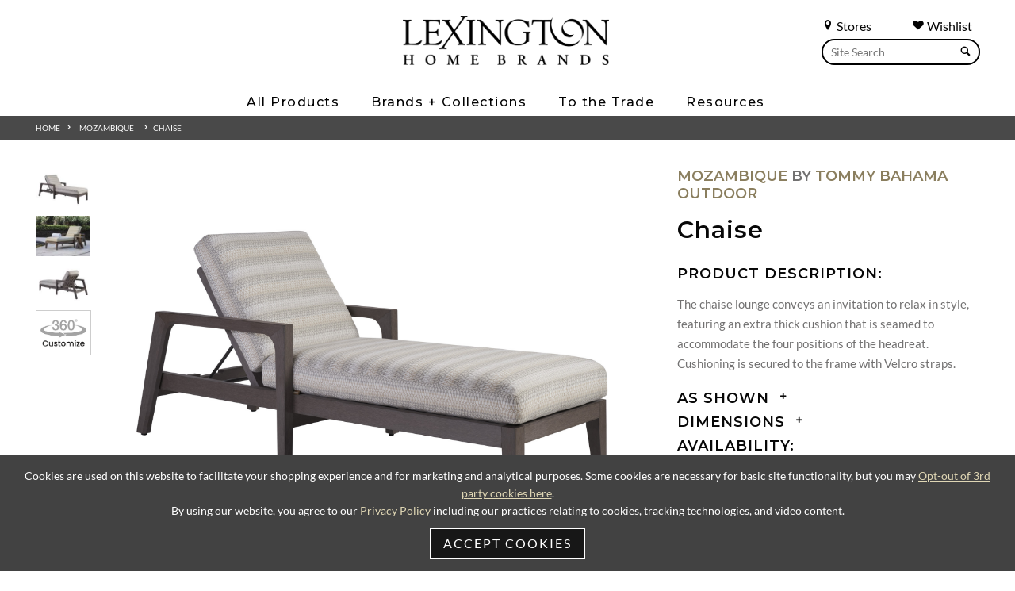

--- FILE ---
content_type: text/html; charset=UTF-8
request_url: https://www.lexington.com/chaise7145
body_size: 15401
content:
<!doctype html>
<html lang="en">
<head>
    
    <script src="https://cdn.userway.org/widget.js" data-account="L2Bp4PSO1R"></script>
    <script>
        (function(d){
            var s = d.createElement("script");
            /* uncomment the following line to override default position*/
            /* s.setAttribute("data-position", 3);*/
            /* uncomment the following line to override default size (values: small, large)*/
            /* s.setAttribute("data-size", "small");*/
            /* uncomment the following line to override default language (e.g., fr, de, es, he, nl, etc.)*/
            /* s.setAttribute("data-language", "language");*/
            /* uncomment the following line to override color set via widget (e.g., #053f67)*/
            /* s.setAttribute("data-color", "#053e67");*/
            /* uncomment the following line to override type set via widget (1=person, 2=chair, 3=eye, 4=text)*/
            /* s.setAttribute("data-type", "1");*/
            /* s.setAttribute("data-statement_text:", "Our Accessibility Statement");*/
            /* s.setAttribute("data-statement_url", "http://www.example.com/accessibility")";*/
            /* uncomment the following line to override support on mobile devices*/
            /* s.setAttribute("data-mobile", true);*/
            /* uncomment the following line to set custom trigger action for accessibility menu*/
            /* s.setAttribute("data-trigger", "triggerId")*/
            /* uncomment the following line to override widget's z-index property*/
            /* s.setAttribute("data-z-index", 10001);*/
            /* uncomment the following line to enable Live site translations (e.g., fr, de, es, he, nl, etc.)*/
            /* s.setAttribute("data-site-language", "null");*/
            s.setAttribute("data-widget_layout", "full")
            s.setAttribute("data-account", "L2Bp4PSO1R");
            s.setAttribute("src", "https://cdn.userway.org/widget.js");
            (d.body || d.head).appendChild(s);
        })(document)
    </script>
    <noscript>Please ensure Javascript is enabled for purposes of <a href="https://userway.org">website accessibility</a></noscript>

                    <!-- Meta Data -->
        <meta charset="UTF-8">
        <meta name="viewport" content="width=device-width, initial-scale=1">
        <meta name="csrf-token" content="vf1XYDKB8NcbGapo1l6C4aiF5iKhaxNYn910rLl3" />
                    
            <title>3370-75 | Chaise | Mozambique| Lexington Home Brands</title>
            <meta name="description" content="Mozambique | Chaise | 3370-75| Lexington Home Brands">
            <meta name="keywords" content="3370-75 | Chaise | Mozambique| Lexington Home Brands">
                            <link rel="canonical" href="https://www.lexington.com/chaise7145">
                        <meta property="og:title" content="3370-75 | Chaise | Mozambique| Lexington Home Brands" />
            <meta property="og:url" content="https://www.lexington.com/chaise7145" />
                            <meta property="og:type" content="product" />
                        <meta property="og:description" content="Mozambique | Chaise | 3370-75| Lexington Home Brands" />
            <meta property="og:site_name" content="Lexington Home Brands">
                            <meta property="og:image" content="https://www.lexington.com/feedcache/productLarge/3370_75_775111_Silo.jpg" />
                        <meta name="twitter:card" content="summary" />
            <meta name="twitter:title" content="3370-75 | Chaise | Mozambique| Lexington Home Brands" />
            <meta name="twitter:description" content="Mozambique | Chaise | 3370-75| Lexington Home Brands" />
            <meta name="twitter:url" content="https://www.lexington.com/chaise7145" />
                            <meta name="twitter:image" content="https://www.lexington.com/feedcache/productLarge/3370_75_775111_Silo.jpg" />
                                    <link rel="icon" href="/favicon.ico"/>
        <link rel="preconnect" href="https://fonts.googleapis.com">
        <link rel="preconnect" href="https://fonts.gstatic.com" crossorigin>
        <link href="https://fonts.googleapis.com/css2?family=Montserrat:ital,wght@0,100..900;1,100..900&display=swap" rel="stylesheet">
        <link rel="preload" href="/skins/base/css/fonts/S6u8w4BMUTPHh30AXC-q.woff2" as="font" type="font/woff2" crossorigin>
        <link rel="preload" href="/skins/base/css/fonts/S6u9w4BMUTPHh7USSwiPGQ.woff2" as="font" type="font/woff2" crossorigin>
        <link rel="preload" href="/skins/base/css/fonts/S6uyw4BMUTPHjx4wXg.woff2" as="font" type="font/woff2" crossorigin>
        <link rel="preload" href="/skins/base/css/fonts/S6u9w4BMUTPHh6UVSwiPGQ.woff2" as="font" type="font/woff2" crossorigin>
        <link rel="preload" href="/skins/base/css/fonts/S6u9w4BMUTPHh50XSwiPGQ.woff2" as="font" type="font/woff2" crossorigin>
        <link rel="stylesheet" href="/skins/base/css/screen.min.css"/>
        <link rel="stylesheet" href="/skins/base/css/flexslider.min.css"/>
                                <!-- Google tag (gtag.js) -->
<script async src="https://www.googletagmanager.com/gtag/js?id=G-C9LJ12E2DT"></script>
<script>
  window.dataLayer = window.dataLayer || [];
  function gtag(){dataLayer.push(arguments);}
  gtag('js', new Date());

  gtag('config', 'G-C9LJ12E2DT');
</script>
                        <meta name="viewport" content="width=device-width, initial-scale=1, minimum-scale=1, maximum-scale=1">
        <link href="https://libs.intiaro.com/360/configurator/2.5/css/intiaro360configurator.css" rel="stylesheet"/>
        <script src="https://libs.intiaro.com/360/configurator/2.5/js/360.min.js" type="text/javascript"></script>
                <style>
            .product-detail .product-option .btn{padding: 15px 12px;}
            .go100{width: 100% !important;}
            .view-360{margin-bottom: 30px; position: relative; z-index: 5;}
            .view-360.com-show{z-index: 999;}
            .product-detail .product-image-slider a.show-360{padding: 10px 5px; border: 1px solid #CDCDCD;}
            .product-detail .product-image-slider a.show-360:hover{border: 1px solid #ACACAC;}
            #pdf img{max-width: 36px; padding-right: 8px; display: inline-block; vertical-align: middle;}
            #pdf span{display: inline-block; vertical-align: middle;}
            #lex_uph_overall_body_welt.variable-group-tab .variable-group-icon {background-image: url(https://web-api-doc.intiaro.com/1.9.0.5/lexington/_static/lex_icons/welt.png) !important;}
            #lex_uph_overall_body_welt.variable-group-tab:hover .variable-group-icon{background-image: url(https://web-api-doc.intiaro.com/1.9.0.5/lexington/_static/lex_icons/welt.png) !important;}
            #css-modified .variable-group-tab .variable-group-name{line-height: 1.4em;}
            #css-modified .variable-group-tab{background-color: #494949 !important; color: white;}
            #css-modified .variable-group-tab:hover{background-color: #2a2828 !important; color: #9f9872;}
            #css-modified .variable-group-tab.active{background-color: #2a2828 !important; color: #9f9872;}
            #css-modified .group-name{color: #9f9872;}
            #css-modified .search-button {color: #9f9872;}
            #css-modified .search-button path {fill: #9f9872;}
            #css-modified .searchButton {background-color: #9f9872;}
            #css-modified #Body_Fabric.variable-group-tab .variable-group-icon {background-image: url(https://web-api-doc.intiaro.com/1.9.0.5/lexington/_static/lex_icons/body_fabric.png) !important;}
            #css-modified #Body_Fabric.variable-group-tab:hover .variable-group-icon{background-image: url(https://web-api-doc.intiaro.com/1.9.0.5/lexington/_static/lex_icons/body_fabric.png) !important;}
            #css-modified #lex_uph_overall_body_welt.variable-group-tab .variable-group-icon {background-image: url(https://web-api-doc.intiaro.com/1.9.0.5/lexington/_static/lex_icons/welt.png) !important;}
            #css-modified #lex_uph_overall_body_welt.variable-group-tab:hover .variable-group-icon{background-image: url(https://web-api-doc.intiaro.com/1.9.0.5/lexington/_static/lex_icons/welt.png) !important;}
            #css-modified #lex_uph_overall_body_welt_fabric.variable-group-tab .variable-group-icon {background-image: url(https://web-api-doc.intiaro.com/1.9.0.5/lexington/_static/lex_icons/welt.png) !important;}
            #css-modified #lex_uph_overall_body_welt_fabric.variable-group-tab:hover .variable-group-icon{background-image: url(https://web-api-doc.intiaro.com/1.9.0.5/lexington/_static/lex_icons/welt.png) !important;}
            #css-modified #Seat_Cushion_Quantity.variable-group-tab .variable-group-icon {background-image: url(https://web-api-doc.intiaro.com/1.9.0.5/lexington/_static/lex_icons/seat.png) !important;}
            #css-modified #Seat_Cushion_Quantity.variable-group-tab:hover .variable-group-icon{background-image: url(https://web-api-doc.intiaro.com/1.9.0.5/lexington/_static/lex_icons/seat.png) !important;}
            #css-modified #lex_uph_finish.variable-group-tab .variable-group-icon {background-image: url(https://web-api-doc.intiaro.com/1.9.0.5/lexington/_static/lex_icons/legs.png) !important;}
            #css-modified #lex_uph_finish.variable-group-tab:hover .variable-group-icon{background-image: url(https://web-api-doc.intiaro.com/1.9.0.5/lexington/_static/lex_icons/legs.png) !important;}
            #css-modified #Select_your_Body_Welt.variable-group-tab .variable-group-icon {background-image: url(https://web-api-doc.intiaro.com/1.9.0.5/lexington/_static/lex_icons/nail.png) !important;}
            #css-modified #Select_your_Body_Welt.variable-group-tab:hover .variable-group-icon{background-image: url(https://web-api-doc.intiaro.com/1.9.0.5/lexington/_static/lex_icons/nail.png) !important;}
            #css-modified .intiaroConfigurator ::-webkit-scrollbar-thumb {background-color: #9f9872 !important;}
            #css-modified .controllerWrapper .selected{border: 1px solid #2a2828 !important;}
            #css-modified .controllerWrapper .selected .choiceIconText{background-color: #2a2828 !important;}
            #css-modified .intiaro360player .help-text{color: #494949 !important;}
            #css-modified .intiaroConfigurator .intiaro360player{padding-right: 0; flex-grow: 1;}
            #css-modified .intiaroConfigurator .intiaro360player .intiaro360.right-margin{width: 100%; padding-right: 140px; box-sizing:border-box; -moz-box-sizing:border-box; -webkit-box-sizing:border-box;}
            #css-modified .intiaroConfigurator .intiaroController{max-width: 320px; margin-left: 0;}
            #css-modified .intiaroConfigurator .intiaroController intiaro-variables-groups app-rotating-arrow-icon{background-color: #9f9872 !important;}
            #css-modified .intiaroConfigurator .intiaroController intiaro-variables-groups .panel-label{color: #494949 !important;}
            #css-modified .button-close-container{background-color: #2a2828 !important;}
            #css-modified input.button-done-container{background-color: #9f9872 !important;}
            #css-modified .button-select-all-container{color: #494949 !important;}
            #css-modified .ar-button{display:none;}
            #css-modified .select-option-label{color: #494949 !important;}
            #css-modified .select-options-container .button-select-all-container path {fill: #9f9872;}
            #css-modified .checkbox label.colored:before{background-image: url('/skins/base/images/check.jpg');}
            #css-modified .intiaro360player .loading-bar {height: 25px; z-index: 1;}
            #css-modified .intiaro360player .loading-bar #progress-indicator {height: 25px;}
            #css-modified .variables-groups-container {z-index: 1;}
            #css-modified .intiaroConfigurator .intiaroController intiaro-variables-groups .variables-groups-container {left: -140px; width: 140px;}
            #css-modified .mobile-layout .variable-group-tab {width: 40px;}
            #css-modified .mobile-layout .variable-group-icon {width: 20px; min-width: 20px; min-height: 20px;}
            #css-modified .mobile-layout .variable-group-name {font-size: 8px;}
            #css-modified .intiaro360player .intiaro360 .intiaro360_features{z-index: 99;}
            #css-modified .controllerWrapper .choice-tooltip-button{background-color: #9f9872 !important;}
            #css-modified .intiaro360player .intiaro360 .measurementButtonToggleOn{background-color: #2a2828 !important;}
            #css-modified .intiaro360player .intiaro360 .measurementButtonToggleOff{background-color: #9f9872 !important;}
            .Intiaro .intiaro-popup-button{background-color: #2a2828 !important; border: 1px solid #2a2828 !important; color: #FFF !important;}
            .Intiaro .intiaro-popup-button:hover{background-color: #494949 !important; border: 1px solid #494949 !important; color: #FFF !important;}
            #css-modified .intiaroConfigurator button.sectionButton{background-color: #9f9872 !important; border: 1px solid #9f9872 !important;}
            #css-modified .intiaro360player .sectionalBuilderContainer .intiaroTooltip .golden{color: #9f9872;}
            #css-modified .intiaro360player .sectionalBuilderContainer .bottomSectionalBuilderButton{background-color: #2a2828 !important; border: 1px solid #2a2828 !important;}
            #css-modified .intiaro360player .sectionalBuilderContainer .bottomSectionalBuilderButton:hover{background-color: #494949 !important; border: 1px solid #494949 !important;}
            .Intiaro button.intiaro-popup-button.cancel{ color: #FFF !important;}
            #css-modified .intiaroController {min-height: 400px;}
            #css-modified #intiaroPlayer_html-360-player_interialViewerArWidget .intiaroWidget:before{display: none;}
            #css-modified .silo-shoot-widget{background-color: #9f9872 !important;}
            #css-modified .ar-button-widget{background-color: #9f9872 !important;}
            #css-modified #intiaroPlayer_html-360-player_interialViewerArWidget [data-tooltip]:before{content: 'View In Home';}
            #css-modified .customer-own-material-choice-image-plus{background-color: #9f9872 !important;}
            #css-modified .com-wrapper .choose-file{color: #9f9872 !important;}
            #css-modified .com-wrapper .menu-footer button{background-color: #2a2828 !important}
            #css-modified .com-wrapper .menu-footer button.secondary{background-color: #FFF !important}
            #css-modified .com-wrapper input[type=range]{background: #EDEDED !important;}
            #css-modified .com-wrapper input[type=range]::-webkit-slider-thumb{background-color: #2a2828 !important}

            @media (max-width: 1028px) {
                #css-modified .intiaroConfigurator .intiaroController intiaro-variables-groups .variables-groups-container {left: 0; width: 100%;}
                #css-modified .intiaroConfigurator .intiaroController{max-width: 100%; margin-left: 0;}
                #css-modified .intiaroConfigurator .intiaro360player .intiaro360.right-margin{width: 100%; padding-right: 0;}
            }
        </style>
    </head>
<body class=" internal   ">
        <div id="wrapper" class="">
        <a href="#main"><span class="hidden">Skip Main Navigation</span></a>
        <div class="navMask"></div>
                                <header>
                                <div class="container">
                    <div class="navMask"></div>
<div class="searches search main-search hide1024">
    <div class="search-links">
        <a href="/find-a-store" class="search-link"><span class="char icon-location"></span> Stores</a>
        <a href="/customer/dashboard" class="search-link" style="margin-right: 10px;"><span class="char icon-heart"></span> Wishlist</a>
        <div class="clear"></div>
    </div>
    <form method="POST" action="https://www.lexington.com/search" accept-charset="UTF-8" role="search"><input name="_token" type="hidden" value="vf1XYDKB8NcbGapo1l6C4aiF5iKhaxNYn910rLl3">
    <label for="terms" class="hidden">Search</label>
    <div class="field-hold">
        <input class="default-value search-field" placeholder="Site Search" id="terms" name="terms" type="text" value="">
        <button><span class="char icon-search"></span></button>
    </div>
    </form>
</div>
<div class="center">
    <div id="logo">
                    <a href="/">
                <img src="/skins/base/images/structure/logo.webp" alt="Lexington"/>
            </a>
            </div>
    <div id="navigation">
        <div class="nav-hold">
    
    <ul id="nav-menu">
        <li class="level_1"><span class="l1-link">All Products</span><div class="subnav "><ul><li class="level_2 2"><a href="/all-products/products-by-room"><span>Products By Room</span></a><div class="inner"><ul></ul><ul class="column"><li class="level_3 0"><span>Bedroom</span></li><li class="level_4"><a href="/beds">Beds</a></li><li class="level_4"><a href="/dressers">Dressers</a></li><li class="level_4"><a href="/mirrors">Mirrors</a></li><li class="level_4"><a href="/chests">Chests</a></li><li class="level_4"><a href="/night-stands">Night Stands</a></li><li class="level_4"><a href="/benches-ottomans1521">Benches / Ottomans</a></li></ul><ul class="column"><li class="level_3 1"><span>Dining Room</span></li><li class="level_4"><a href="/dining-tables">Dining Tables</a></li><li class="level_4"><a href="/dining-seating">Dining Seating</a></li><li class="level_4"><a href="/bistro-tables">Bistro Tables</a></li><li class="level_4"><a href="/counter-bar-stools">Counter / Bar Stools</a></li><li class="level_4"><a href="/buffets-servers-chinas">Buffets / Servers / Chinas</a></li><li class="level_4"><a href="/mirrors872">Mirrors</a></li><li class="level_4"><a href="/bar-cabinets3273">Bar Cabinets</a></li><li class="level_4"><a href="/bar-carts">Bar Carts</a></li><li class="level_4"><a href="/display-cabinets">Display Cabinets</a></li></ul><ul class="column"><li class="level_3 2"><span>Living Room</span></li><li class="level_4"><a href="/cocktail-tables">Cocktail Tables</a></li><li class="level_4"><a href="/end-lamp-tables">End / Lamp Tables</a></li><li class="level_4"><a href="/sofa-tables-consoles">Sofa Tables / Consoles</a></li><li class="level_4"><a href="/accent-items">Accent Items</a></li><li class="level_4"><a href="/bookcases-etageres">Bookcases / Etageres</a></li><li class="level_4"><a href="/hall-chests">Hall Chests</a></li><li class="level_4"><a href="/game-tables-game-chairs2099">Game Tables / Game Chairs</a></li><li class="level_4"><a href="/mirrors873">Mirrors</a></li><li class="level_4"><a href="/bar-cabinets">Bar Cabinets</a></li></ul><ul class="column"><li class="level_3 3"><span>Home Office</span></li><li class="level_4"><a href="/desks">Desks</a></li><li class="level_4"><a href="/file-chests">File Chests</a></li><li class="level_4"><a href="/credenza-decks">Credenza / Decks</a></li><li class="level_4"><a href="/bookcases-etageres1972">Bookcases / Etageres</a></li><li class="level_4"><a href="/chairs1987">Chairs</a></li><li class="level_3 4"><span>Media Room</span></li><li class="level_4"><a href="/tv-consoles">TV Consoles</a></li><li class="level_4"><a href="/media-walls">Media Walls</a></li></ul></div></li><li class="level_2 1"><a href="/all-products/upholstery"><span>Upholstery</span></a><div class="inner"><ul></ul><ul class="column"><li class="level_3 0"><span>Fabric</span></li><li class="level_4"><a href="/sofas">Sofas</a></li><li class="level_4"><a href="/chairs">Chairs</a></li><li class="level_4"><a href="/swivel-chairs6263">Swivel Chairs</a></li><li class="level_4"><a href="/benches-ottomans">Benches / Ottomans</a></li><li class="level_4"><a href="/sectionals">Sectionals</a></li><li class="level_4"><a href="/love-seats-settees1387">Love Seats / Settees</a></li><li class="level_4"><a href="/chaises">Chaises</a></li><li class="level_4"><a href="/dining-seating1357">Dining Seating</a></li></ul><ul class="column"><li class="level_3 1"><span>Leather</span></li><li class="level_4"><a href="/sofas927">Sofas</a></li><li class="level_4"><a href="/chairs933">Chairs</a></li><li class="level_4"><a href="/swivel-chairs">Swivel Chairs</a></li><li class="level_4"><a href="/benches-ottomans923">Benches / Ottomans</a></li><li class="level_4"><a href="/sectionals1013">Sectionals</a></li><li class="level_4"><a href="/love-seats-settees">Love Seats / Settees</a></li><li class="level_4"><a href="/dining-seating1271">Dining Seating</a></li></ul><ul class="column"><li class="level_3 2"><span>Programs</span></li><li class="level_4"><a href="/programs/personal-design-series">Personal Design Series</a></li><li class="level_4"><a href="/programs/couture-leather5433">Couture Leather</a></li><li class="level_4"><a href="/quick-ship">Quick Ship</a></li></ul><ul class="column">
                                            <li class="level_3"><a href="/upholstery-elements" class="header">Upholstery Elements</a></li>
                                            <li class="level_4"><a href="/upholstery-elements?tab=dv_Fabric">Fabric</a></li>
                                            <li class="level_4"><a href="/upholstery-elements?tab=dv_Leather">Leathers</a></li>
                                            <li class="level_4"><a href="/upholstery-elements?tab=dv_Trim">Decorative Trims</a></li>
                                            <li class="level_4"><a href="/upholstery-elements?tab=dv_Finishes">Custom Finishes</a></li>
                                            <li class="level_4"><a href="/upholstery-elements?tab=dv_Nailhead">Nailhead Trim</a></li>
                                            <li class="level_4"><a href="/upholstery-elements?tab=dv_Correlates">Correlates</a></li>
                                            <li class="level_4"><a href="/upholstery-elements/outdoor-upholstery">Outdoor Elements</a></li></ul></div></li><li class="level_2 4"><a href="/all-products/outdoor-furniture"><span>Outdoor Furniture</span></a><div class="inner"><ul></ul><ul class="column"><li class="level_3 0 nofourth"><a href="/umbrella">Umbrella</a></li><li class="level_3 1 nofourth"><a href="/ottoman8326">Ottoman</a></li><li class="level_3 2 nofourth"><a href="/sofas2814">Sofas</a></li><li class="level_3 3 nofourth"><a href="/chairs2810">Chairs</a></li></ul><ul class="column"><li class="level_3 4 nofourth"><a href="/benches-ottomans2816">Benches / Ottomans</a></li><li class="level_3 5 nofourth"><a href="/sectionals2889">Sectionals</a></li><li class="level_3 6 nofourth"><a href="/love-seats-settees2836">Love Seats / Settees</a></li><li class="level_3 7 nofourth"><a href="/chaises2818">Chaises</a></li></ul><ul class="column"><li class="level_3 8 nofourth"><a href="/cocktail-tables2823">Cocktail Tables</a></li><li class="level_3 9 nofourth"><a href="/end-accent-tables">End / Accent Tables</a></li><li class="level_3 10 nofourth"><a href="/dining-tables2820">Dining Tables</a></li><li class="level_3 11 nofourth"><a href="/dining-seating2812">Dining Seating</a></li></ul><ul class="column"><li class="level_3 12 nofourth"><a href="/bistro-tables2842">Bistro Tables</a></li><li class="level_3 13 nofourth"><a href="/counter-bar-stools2833">Counter / Bar Stools</a></li></ul></div></li></ul></div></li><li class="level_1"><span class="l1-link">Brands + Collections</span><div class="subnav  brands"><ul><li class="level_2 6 notranslate"><a href="/lexington"><span>Lexington</span></a><div class="inner"><ul></ul><ul class="column"><li class="level_3 0 nofourth"><a href="/la-costa">La Costa</a></li><li class="level_3 1 nofourth"><a href="/rendezvous">Rendezvous</a></li><li class="level_3 2 nofourth"><a href="/zanzibar">Zanzibar</a></li><li class="level_3 3 nofourth"><a href="/silverado">Silverado</a></li><li class="level_3 4 nofourth"><a href="/avondale">Avondale</a></li><li class="level_3 5 nofourth"><a href="/ariana">Ariana</a></li></ul><ul class="column"><li class="level_3 6 nofourth"><a href="/oyster-bay">Oyster Bay</a></li><li class="level_3 7 nofourth"><a href="/laurel-canyon">Laurel Canyon</a></li><li class="level_3 8 nofourth"><a href="/shadow-play">Shadow Play</a></li><li class="level_3 9 nofourth"><a href="/kensington-place">Kensington Place</a></li><li class="level_3 10 nofourth"><a href="/twilight-bay">Twilight Bay</a></li></ul></div></li><li class="level_2 8 notranslate"><a href="/sligh"><span>Sligh</span></a><div class="inner"><ul></ul><ul class="column"><li class="level_3 0 nofourth"><a href="/montreux">Montreux</a></li><li class="level_3 1 nofourth"><a href="/apogee">Apogee</a></li><li class="level_3 2 nofourth"><a href="/barrington">Barrington</a></li><li class="level_3 3 nofourth"><a href="/windsor-park">Windsor Park</a></li><li class="level_3 4 nofourth"><a href="/durango">Durango</a></li><li class="level_3 5 nofourth"><a href="/silverstone">Silverstone</a></li><li class="level_3 6 nofourth"><a href="/sanibel">Sanibel</a></li><li class="level_3 7 nofourth"><a href="/studio-designs">Studio Designs</a></li></ul><ul class="column"><li class="level_3 8 nofourth"><a href="/cascades">Cascades</a></li><li class="level_3 9 nofourth"><a href="/greystone">Greystone</a></li><li class="level_3 10 nofourth"><a href="/richmond-hill">Richmond Hill</a></li><li class="level_3 11 nofourth"><a href="/cross-effect">Cross Effect</a></li><li class="level_3 12 nofourth"><a href="/bel-aire">Bel Aire</a></li><li class="level_3 13 nofourth"><a href="/bal-harbour">Bal Harbour</a></li><li class="level_3 14 nofourth"><a href="/barton-creek">Barton Creek</a></li><li class="level_3 15 nofourth"><a href="/longboat-key">Longboat Key</a></li></ul></div></li><li class="level_2 7 notranslate"><a href="/tommy-bahama-home"><span>Tommy Bahama Home</span></a><div class="inner"><ul></ul><ul class="column"><li class="level_3 0 nofourth"><a href="/key-biscayne">Key Biscayne</a></li><li class="level_3 1 nofourth"><a href="/sunset-key">Sunset Key</a></li><li class="level_3 2 nofourth"><a href="/palm-desert">Palm Desert</a></li><li class="level_3 3 nofourth"><a href="/ocean-breeze">Ocean Breeze</a></li><li class="level_3 4 nofourth"><a href="/los-altos">Los Altos</a></li><li class="level_3 5 nofourth"><a href="/cypress-point">Cypress Point</a></li><li class="level_3 6 nofourth"><a href="/twin-palms">Twin Palms</a></li></ul><ul class="column"><li class="level_3 7 nofourth"><a href="/island-fusion">Island Fusion</a></li><li class="level_3 8 nofourth"><a href="/bali-hai">Bali Hai</a></li><li class="level_3 9 nofourth"><a href="/ocean-club">Ocean Club</a></li><li class="level_3 10 nofourth"><a href="/ivory-key">Ivory Key</a></li><li class="level_3 11 nofourth"><a href="/island-estate">Island Estate</a></li><li class="level_3 12 nofourth"><a href="/royal-kahala">Royal Kahala</a></li><li class="level_3 13 nofourth"><a href="/kingstown">Kingstown</a></li></ul></div></li><li class="level_2 10 notranslate"><a href="/tommy-bahama-outdoor"><span>Tommy Bahama Outdoor</span></a><div class="inner"><ul></ul><ul class="column"><li class="level_3 0 nofourth"><a href="/isle-of-palms">Isle Of Palms</a></li><li class="level_3 1 nofourth"><a href="/palm-desert-poolside">Palm Desert Poolside</a></li><li class="level_3 2 nofourth"><a href="/kilimanjaro">Kilimanjaro</a></li><li class="level_3 3 nofourth"><a href="/mozambique">Mozambique</a></li><li class="level_3 4 nofourth"><a href="/sandpiper-bay">Sandpiper Bay</a></li><li class="level_3 5 nofourth"><a href="/stillwater-cove">Stillwater Cove</a></li><li class="level_3 6 nofourth"><a href="/ocean-breeze-promenade">Ocean Breeze Promenade</a></li><li class="level_3 7 nofourth"><a href="/abaco">Abaco</a></li><li class="level_3 8 nofourth"><a href="/seabrook">Seabrook</a></li><li class="level_3 9 nofourth"><a href="/la-jolla">La Jolla</a></li></ul><ul class="column"><li class="level_3 10 nofourth"><a href="/silver-sands">Silver Sands</a></li><li class="level_3 11 nofourth"><a href="/south-beach">South Beach</a></li><li class="level_3 12 nofourth"><a href="/st-tropez">St Tropez</a></li><li class="level_3 13 nofourth"><a href="/los-altos-valley-view">Los Altos Valley View</a></li><li class="level_3 14 nofourth"><a href="/harbor-isle">Harbor Isle</a></li><li class="level_3 15 nofourth"><a href="/cypress-point-ocean-terrace">Cypress Point Ocean Terrace</a></li><li class="level_3 16 nofourth"><a href="/pavlova">Pavlova</a></li><li class="level_3 17 nofourth"><a href="/royal-kahala-black-sands">Royal Kahala Black Sands</a></li><li class="level_3 18 nofourth"><a href="/alfresco-living">Alfresco Living</a></li></ul></div></li><li class="level_2 5 notranslate"><a href="/barclay-butera"><span>Barclay Butera</span></a><div class="inner"><ul></ul><ul class="column"><li class="level_3 0 nofourth"><a href="/montecito">Montecito</a></li><li class="level_3 1 nofourth"><a href="/laguna">Laguna</a></li><li class="level_3 2 nofourth"><a href="/malibu">Malibu</a></li><li class="level_3 3 nofourth"><a href="/carmel">Carmel</a></li><li class="level_3 4 nofourth"><a href="/park-city">Park City</a></li></ul><ul class="column"><li class="level_3 5 nofourth"><a href="/newport">Newport</a></li><li class="level_3 6 nofourth"><a href="/villa-blanca">Villa Blanca</a></li><li class="level_3 7 nofourth"><a href="/barclay-butera-upholstery">Barclay Butera Upholstery</a></li><li class="level_3 8 nofourth"><a href="/barclay-butera/meet-barclay">Meet Barclay</a></li></ul></div></li><li class="level_2 6 notranslate"><a href="/artistica-home"><span>Artistica Home</span></a><div class="inner"><ul></ul><ul class="column"><li class="level_3 0 nofourth"><a href="/artistica-upholstery">Artistica Upholstery</a></li><li class="level_3 1 nofourth"><a href="/andare">Andare</a></li><li class="level_3 2 nofourth"><a href="/simpatico">Simpatico</a></li><li class="level_3 3 nofourth"><a href="/solimar">Solimar</a></li><li class="level_3 4 nofourth"><a href="/barnaby">Barnaby</a></li><li class="level_3 5 nofourth"><a href="/mar-monte">Mar Monte</a></li></ul><ul class="column"><li class="level_3 6 nofourth"><a href="/signature-designs">Signature Designs</a></li><li class="level_3 7 nofourth"><a href="/cohesion-program">Cohesion Program</a></li><li class="level_3 8 nofourth"><a href="/metal-designs">Metal Designs</a></li><li class="level_3 9 nofourth"><a href="/appellation">Appellation</a></li><li class="level_3 10 nofourth"><a href="/verbatim">Verbatim</a></li><li class="level_3 11 nofourth"><a href="/verite">Verite</a></li></ul></div></li></ul></div></li><li class="level_1"><span class="l1-link">To the Trade</span><div class="subnav narrow"><ul><li class="level_2"><a href="/to-the-trade-design/design-center-directory">Design Center Directory</a></li><li class="level_2"><a href="/to-the-trade-design/design-partners-program">Design Partner’s Program</a></li></ul></div></li><li class="level_1"><span class="l1-link">Resources</span><div class="subnav narrow"><ul><li class="level_2"><a href="/resources/to-the-trade">To-The-Trade</a></li><li class="level_2"><a href="/design-centers">Design Centers</a></li><li class="level_2"><a href="/resources/international-dealers">International Dealers</a></li><li class="level_2"><a href="/resources/contract-hospitality">Contract / Hospitality</a></li><li class="level_2"><a href="/catalogs">Online Catalogs</a></li><li class="level_2"><a href="/inspiration/videos">Videos</a></li><li class="level_2"><a href="/3d-upholstery-experience">3D Upholstery Experience</a></li><li class="level_2"><a href="/resources/upholstery-elements">Upholstery Elements</a></li><li class="level_2"><a href="/resources/wishlist">Wishlist</a></li></ul></div></li>
    </ul>
    <div class="searches mobile-search search show1024">
        <form method="POST" action="https://www.lexington.com/search" accept-charset="UTF-8"><input name="_token" type="hidden" value="vf1XYDKB8NcbGapo1l6C4aiF5iKhaxNYn910rLl3">
        <label for="terms3" class="hidden">Search</label>
        <div class="field-hold">
        <input class="default-value" placeholder="Site Search" id="terms3" name="terms" type="text" value="">
        <button><span class="char icon-search"></span></button>
        </div>
        </form>
    </div>
</div>
    </div>
</div>
<a href="#" class="mobile-trigger"><span></span><span class="hidden">Mobile Menu</span></a>

                    <div class="clear"></div>
                </div>

                <ul id="autoResults"></ul>
            </header>
                <div id="main">
        <!-- Main Layout -->
                    <div class="breadcrumbs section">
        <div class="container">
            <!-- breadcrumbs -->
<div id="breadcrumbs">
<a href="/">Home</a>  &nbsp;&nbsp;<span class="icon-arrow-right5"></span> &nbsp;&nbsp;&nbsp;<a href="/mozambique">Mozambique</a> &nbsp; &nbsp;&nbsp;<span class="icon-arrow-right5"></span> &nbsp;<a href="/chaise7145">Chaise</a></div>        </div>
    </div>
    <div id="content">
        <div class="container">

    <div class="product-detail content-hold">
            <div class="row">
                <div class="col product-image third_2">
                                                                                        <div class="row product-slider hidePrint">
                            <div class="product-image-slider">
                                <ul class="slides">
                                                                                                                                                                                                        <li>
                                                <div class="featured-image">
                                                    <a class="thumb-swap" data-image-name="3370_75_775111_Silo" data-image="/feedcache/productXLarge/3370_75_775111_Silo.jpg" data-num="1"><img src="/feedcache/productSmall/3370_75_775111_Silo" alt="Chaise" /></a>
                                                </div>
                                            </li>
                                                                                                                                <li>
                                                <div class="featured-image">
                                                    <a class="thumb-swap" data-image-name="3370_75_775111_WS" data-image="/feedcache/productXLarge/3370_75_775111_WS.jpg" data-num="2"><img src="/feedcache/productSmall/3370_75_775111_WS" alt="Chaise" /></a>
                                                </div>
                                            </li>
                                                                                                                                <li>
                                                <div class="featured-image">
                                                    <a class="thumb-swap" data-image-name="3370_75_775111_SIlo_back" data-image="/feedcache/productXLarge/3370_75_775111_SIlo_back.jpg" data-num="3"><img src="/feedcache/productSmall/3370_75_775111_SIlo_back" alt="Chaise" /></a>
                                                </div>
                                            </li>
                                                                                                                                                                                                    <li>
                                                <div class="featured-image">
                                                    <a class="show-360"><img style="width:100px;" src="/skins/base/images/structure/360-icon.jpg" alt="360 View"> </a>
                                                </div>
                                            </li>
                                                                        </ul>


                            </div>
                            <div class="clear"></div>
                        </div>
                                                            <div class="view-360-hold" style="max-width: 1080px; margin: 0 auto; width: 100%; display: none;">
                                    <div id="css-modified" class="view-360">
                                        <div id="html-360-player"
                                             data-customer-id="Lexington"
                                             data-product-id="17038"
                                                                                          data-frames-count="36"
                                             data-use-settings="false"
                                             data-viewer-right-margin="true"
                                             data-com="true"
                                        ></div>
                                    </div>
                                    <div class="clear"></div>
                                </div>
                                                                                                                                                                                                            <a class='zoom ex1 img-responsive main-image active' href="/feedcache/productFull/3370_75_775111_Silo.jpg" data-active="1" data-num="1" data-image-name="3370_75_775111_Silo">
                                        <img itemprop="image" src="/feedcache/productFull/3370_75_775111_Silo.jpg" alt='3370_75_775111_Silo'/></a>
                                        <div class="clear"></div>
                                    </a>
                                
                                                                                                                                <a class='zoom ex1 img-responsive main-image active' href="/feedcache/productFull/3370_75_775111_WS.jpg" data-active="1" data-num="2" data-image-name="3370_75_775111_WS">
                                        <img itemprop="image" src="/feedcache/productFull/3370_75_775111_WS.jpg" alt='3370_75_775111_WS'/></a>
                                        <div class="clear"></div>
                                    </a>
                                
                                                                                                                                <a class='zoom ex1 img-responsive main-image active' href="/feedcache/productFull/3370_75_775111_SIlo_back.jpg" data-active="1" data-num="3" data-image-name="3370_75_775111_SIlo_back">
                                        <img itemprop="image" src="/feedcache/productFull/3370_75_775111_SIlo_back.jpg" alt='3370_75_775111_SIlo_back'/></a>
                                        <div class="clear"></div>
                                    </a>
                                
                                                                        
                                    </div><!-- End Product image -->

                <div class="col third detail-section ">
                                            <div id="options_360" style="display: none;">
                        <div id="config-key"></div>
                        <a id="create-pdf" class="btn dark" style="margin: 15px 0 30px; font-weight: bold;"><span class="icon-docs"></span>&nbsp;&nbsp;<span class="gen-label">Download Custom Tearsheet</span></a>
                        <span class="" id="pdf" style="margin: 15px 0 30px 10px;"></span>
                        <a id="save-to-wishlist" alt="Favorite" title="Favorite" style="margin: 15px 0 30px; font-weight: bold;" class="favorite btn char icon-heart" data-token="vf1XYDKB8NcbGapo1l6C4aiF5iKhaxNYn910rLl3" data-customer="" data-id="14058"  data-config-id="">&nbsp; Save to Wishlist</a>
                        <a id="view-in-ar" class="btn" style="margin: 15px 0 30px 10px; font-weight: bold;"><span class="icon-house"></span>&nbsp;&nbsp;<span class="gen-label2">View In Home</span></a>
                        </div>
                                                                                                                            <h2>
                                                            <a href="/mozambique">Mozambique</a> by <a href="tommy-bahama-outdoor">Tommy Bahama Outdoor</a>
                                                    </h2>
                                        <h1 itemprop="name">Chaise
                                            </h1>
                                                    <div class="short">
                                <h3>Product Description:</h3>
                                The chaise lounge conveys an invitation to relax in style, featuring an extra thick cushion that is seamed to accommodate the four positions of the headreat. Cushioning is secured to the frame with Velcro straps.
                            </div>
                                                                    <div class="attributes">
                                                    <div class="asShown-hold">
                            <h3>As Shown <span class="toggle"></span>
                                    <div class="smaller hidden asShown">
                                                                            <span data-image-name="3370_75_775111_Silo">
                                         <strong>Body Fabric: &nbsp; </strong>                                        7751-11  Grade  E
                                            <br /></span>
                                                                                <span data-image-name="3370_75_775111_Silo">
                                                                                Cushion Set CS3370-75-40  7751-11 GradeE
                                            <br /></span>
                                                                            </div>
                            </h3>
                            </div>
                                                                                                        <h3>Dimensions <span class="toggle"></span>
                            <div class="smaller hidden">
                                                                    <strong>Dimensions: </strong><span class="dimensions">30W x 83D x 38H in.</span>
                                            <br />
                                                                                                                                    <strong>Arm Height: </strong><span>24 in.</span>
                                                    <br />
                                                                                                    <strong>Seat Height: </strong><span>17 in.</span>
                                                    <br />
                                                                                                    <strong>Inside Width: </strong><span>26 in.</span>
                                                    <br />
                                                                                                    <strong>Inside Depth: </strong><span>51 in.</span>
                                                    <br />
                                                                                                                                                                                                                                                            </div></h3>
                                                        <h3 class="hidePrint">Availability: <span class="avail">
                                Contact Store for Availability
                            </span>
                        </h3>
                                            </div>
                    <div class="">
                                                    <h3>Item #: <span class="sku">3370-75</span></h3>
                                            </div>
                    <div class="product-option row hidePrint">
                        <a id="add-to-wishlist" alt="Favorite" title="Favorite" class="favorite btn char icon-heart" data-token="vf1XYDKB8NcbGapo1l6C4aiF5iKhaxNYn910rLl3" data-customer="" data-id="14058"  data-config-id="">&nbsp; Add to Wishlist</a>
                                                    <a id="start360Config" class="btn">
                                Customize In 3D
                            </a>
                                               
                            <form method="POST" action="https://www.lexington.com/cart/add" accept-charset="UTF-8"><input name="_token" type="hidden" value="vf1XYDKB8NcbGapo1l6C4aiF5iKhaxNYn910rLl3">
                                <input name="slug" type="hidden" value="chaise7145">
                                
                                
                                
                                                        </form>
                    </div>
                        <div class="clear"><br></div>
                        <div class="hidePrint prd-links">
                                                        <a href="https://webcalls.lhbextranet.com/tear_sheet/pdf.aspx?itemNum=01-3370-75&amp;imageName=3370_75_775111_Silo" class="line tearsheet" target="_blank">Print Tearsheet</a>&nbsp;&nbsp;|&nbsp;&nbsp;
                            <span class="buy-link"><a href="/find-a-store" class="line ">Where to Buy</a></span>
                            <br />
                                                            <a href="/mozambique" class="line">View Collection</a>
                                                                                </div>
                    <div class="clear"></div>
                </div><!-- End Product Detail -->
            </div> <!-- End Product Itemscope -->
            <div class="clear">&nbsp;</div>
                    <div class="related_products hidePrint">
                <div class="container">
                    <h3 class="a-center">You Might Also Like:</h3><br>
                    <!-- Place somewhere in the <body> of your page -->
                    <div class="row related-slider" style="">
                        <ul class="slides">
                                                                                                                                <li class=" related-item">
                                    <div class="product-list-item ">

                                                                                    <div class="product-image">
                                                <a href="/wing-chair7137"><img src="/feedcache/productLarge/3370_10_774911_Silo.jpg" alt="Wing Chair"/></a>
                                            </div>
                                        
                                        <div class="product-info">
                                            <a href="/wing-chair7137" class="title">Wing Chair
                                                                                            </a>
                                        </div>
                                        <div class="product-hover">
                                            <a href="#" class="favorite icon-heart2" data-token="vf1XYDKB8NcbGapo1l6C4aiF5iKhaxNYn910rLl3" data-customer="" data-id="14050" ><span class="hidden">Favorite</span></a>
                                        </div>
                                    </div>
                                </li>
                                                                                                                                                                <li class=" related-item">
                                    <div class="product-list-item ">

                                                                                    <div class="product-image">
                                                <a href="/lounge-chair7138"><img src="/feedcache/productLarge/3370_11_775211_Silo.jpg" alt="Lounge Chair"/></a>
                                            </div>
                                        
                                        <div class="product-info">
                                            <a href="/lounge-chair7138" class="title">Lounge Chair
                                                                                            </a>
                                        </div>
                                        <div class="product-hover">
                                            <a href="#" class="favorite icon-heart2" data-token="vf1XYDKB8NcbGapo1l6C4aiF5iKhaxNYn910rLl3" data-customer="" data-id="14051" ><span class="hidden">Favorite</span></a>
                                        </div>
                                    </div>
                                </li>
                                                                                                                                                                <li class=" related-item">
                                    <div class="product-list-item ">

                                                                                    <div class="product-image">
                                                <a href="/love-seat7142"><img src="/feedcache/productLarge/3370_22_774911_Silo.jpg" alt="Love Seat"/></a>
                                            </div>
                                        
                                        <div class="product-info">
                                            <a href="/love-seat7142" class="title">Love Seat
                                                                                            </a>
                                        </div>
                                        <div class="product-hover">
                                            <a href="#" class="favorite icon-heart2" data-token="vf1XYDKB8NcbGapo1l6C4aiF5iKhaxNYn910rLl3" data-customer="" data-id="14055" ><span class="hidden">Favorite</span></a>
                                        </div>
                                    </div>
                                </li>
                                                                                                                                                                <li class=" related-item">
                                    <div class="product-list-item ">

                                                                                    <div class="product-image">
                                                <a href="/sofa7143"><img src="/feedcache/productLarge/3370_33_713011_Silo.jpg" alt="Sofa"/></a>
                                            </div>
                                        
                                        <div class="product-info">
                                            <a href="/sofa7143" class="title">Sofa
                                                                                            </a>
                                        </div>
                                        <div class="product-hover">
                                            <a href="#" class="favorite icon-heart2" data-token="vf1XYDKB8NcbGapo1l6C4aiF5iKhaxNYn910rLl3" data-customer="" data-id="14056" ><span class="hidden">Favorite</span></a>
                                        </div>
                                    </div>
                                </li>
                                                                                                                                                                <li class=" related-item">
                                    <div class="product-list-item ">

                                                                                    <div class="product-image">
                                                <a href="/ottoman7144"><img src="/feedcache/productLarge/3370_44_775211_Silo.jpg" alt="Ottoman"/></a>
                                            </div>
                                        
                                        <div class="product-info">
                                            <a href="/ottoman7144" class="title">Ottoman
                                                                                            </a>
                                        </div>
                                        <div class="product-hover">
                                            <a href="#" class="favorite icon-heart2" data-token="vf1XYDKB8NcbGapo1l6C4aiF5iKhaxNYn910rLl3" data-customer="" data-id="14057" ><span class="hidden">Favorite</span></a>
                                        </div>
                                    </div>
                                </li>
                                                                                                                                                </ul>
                    </div>
                    <div class="clear"></div>
                </div>
            </div>
                    </div><!-- End Product Content Wide -->
        </div>
        <div class="genericPop">
            <div class="mask"></div>
            <div class="modelPop">
                <div class="inner">
                    <iframe src="" width='100%' height="600px" frameborder="0" style="max-height:90%">Loading...</iframe>
                    <a href="#" class="btn thin close">Close</a>
                </div>
            </div>
        </div>
    </div>
</div>
        <!-- /End Main Layout -->
        </div>
                    <footer>
                <div class="upper">
    <div class="container">
        <a href="/"><img src="/skins/base/images/structure/logo-white.webp" alt="Lexington"></a>
        <div class="social">
    <ul>
        <li><a href="https://instagram.com/lexingtonhomebrands" target="_blank" class="in"><span class="hidden">Instagram</span></a><li><a href="https://www.facebook.com/lexington" target="_blank" class="fa"><span class="hidden">Facebook</span></a><li><a href="https://www.pinterest.com/LexingtonHomeBrands" target="_blank" class="pi"><span class="hidden">Pinterest</span></a><li><a href="https://vimeo.com/lexingtonfurniture" target="_blank" class="vi"><span class="hidden">Vimeo</span></a><li><a href="http://www.youtube.com/user/Lexingtonfurniture" target="_blank" class="yo"><span class="hidden">Youtube</span></a><li><a href="https://twitter.com/lexingtonbrands" target="_blank" class="tw"><img src="/skins/base/images/social/x.svg" alt="x" /><span class="hidden">Twitter</span></a>
    </ul>
</div>
        <div class="clear"></div>
    </div>
</div>
<div class="lower">
    <div class="container">
        <div class="footer-columns">
            <div class="footer-headings hideInternational"><strong class="bold-text language-headling">Select A Language</strong></div>
            <div id="google_translate_element"></div>
            <div class="footer-headings">
                <strong class="bold-text">Measurements</strong>
            </div>
            <form method="POST" action="https://www.lexington.com/measurement" accept-charset="UTF-8" class="form-horizontal page-form"><input name="_token" type="hidden" value="vf1XYDKB8NcbGapo1l6C4aiF5iKhaxNYn910rLl3">
            <input name="return_to" type="hidden" value="https://www.lexington.com/chaise7145">
            <select name="measurement"><option value="" selected="selected">Select Units</option><option value="imperical">Imperical</option><option value="metric">Metric</option></select>
            </form>
        </div>
        <div class="footer-columns"><div class="footer-headings"><strong class="bold-text">Resources</strong></div>
<p><a href="https://www.lexington.com/catalogs">Online Catalogs</a><a href="https://www.lexington.com/inspiration/videos">Videos</a><a href="/resources/to-the-trade">To-The-Trade</a><a href="/design-centers" class="footer-links">Design Centers</a><a href="/resources/contract-hospitality" class="footer-links">Contract/Hospitality</a><a href="https://microd.lexington.com/omniplanner.aspx" target="_blank" class="footer-links">Room Planner</a><a href="/customer/dashboard" class="footer-links">My Wishlist</a></p></div>
<div class="footer-columns"><div class="footer-headings"><strong class="bold-text">Our Company</strong></div>
<p><a href="/about-us" class="footer-links">About Us</a><a href="/contact-us" class="footer-links">Contact Us</a><a href="/privacy-policy">Privacy Policy</a><a href="/terms-of-use" class="footer-links">Terms of Use</a><a href="https://www.lexington.com/Product-Safety">Product Safety</a><a href="/privacy-policy#caprivacy">CA Privacy Rights</a><a href="/california-transparency-in-supply-chains-act" class="footer-links">CA Supply Chain Act</a><a href="/consumer-privacy" class="footer-links">Your California Privacy Choices</a></p></div>
<div class="footer-columns"><div class="footer-headings"><strong class="bold-text">Our Products</strong></div>
<p><a href="/all-products/products-by-room" class="footer-links">Furniture</a><a href="/all-products/upholstery" class="footer-links">Upholstery</a><a href="/tommy-bahama-outdoor" class="footer-links">Outdoor Living</a><a href="/warranty-information" class="footer-links">Warranty Info</a><a href="/care-and-maintenance">Care &amp; Maintenance</a><a href="/Packaging">Packaging</a><a href="/accessibility">Accessibility</a></p></div>
<div class="footer-columns hide-dealer"><div class="footer-headings"><strong class="bold-text">Our Dealers</strong></div>
<p><a href="/find-a-store" class="footer-links">US/Canada Dealers</a><a href="/find-a-store/international" class="footer-links">International Dealers</a><a href="https://lhbextranet.com/" target="_blank" class="footer-links">Dealer Extranet</a></p></div>
        
        <div class="clear"></div>
        <div class="copyright">&copy 2026 Lexington Home Brands</div>
        <script type="text/javascript" src="//translate.google.com/translate_a/element.js?cb=googleTranslateElementInit"></script>
    </div>
</div>

<a href="#" class="scroll-btn stuck"><span class="icon-arrow-up6"><span class="hidden">To Top</span></span></a>

            </footer>
            </div>
                        <script src="/skins/base/js/jquery.js"></script>
        <script src="/skins/base/js/stackable.min.js" ></script>
        <script src="/skins/base/js/custom.min.js" ></script>
        <script src="/skins/base/js/flexslider.js" ></script>
        <link rel="stylesheet" href="/skins/base/css/lightgallery.min.css">
    <script src="/skins/base/js/lightgallery.js"></script>
    <script type="text/javascript">
        function googleTranslateElementInit() {
            new google.translate.TranslateElement({pageLanguage: 'en', includedLanguages: 'de,en,es,fr,ru,zh-CN', layout: google.translate.TranslateElement.InlineLayout.SIMPLE}, 'google_translate_element');
        }
        $(function(){
            $('#google_translate_element').on('click', '.goog-te-gadget-simple a', function (e){
                e.preventDefault();
            });
            $(".footer-columns.insta .pics").lightGallery();
            $("select[name=measurement]").change(function(){
                $(this).parent().submit();
            });
        });
    </script>
    <script>
        $(function(){
            $(".search .search-field").on("keyup", function(e) {
                // Set Timeout
                clearTimeout($.data(this, 'timer'));
                clearTimeout($.data(this, 'timer2'));

                // Set Search String
                var search_string = $(this).val();

                // Do Search
                if (search_string == '') {

                }else{

                    $(this).data('timer', setTimeout(search, 100));
                };
            });

            // On Search Submit and Get Results
            function search() {
                $(".search .search-field").data('timer2', setTimeout(function(){
                    $("#autoResults").removeClass('active');
                }, 13000));
                var query_value = $('.search .search-field').val();
                /*$('b#search-string').html(query_value);*/
                if(query_value !== ''){
                    $.ajax({
                        type: "GET",
                        url: "/product/ajaxSearch",
                        data: { query: query_value, fieldname: 'related' },
                        cache: false,
                        success: function(html){
                            $("#autoResults").addClass('active');
                            $("#autoResults").html(html);
                        }
                    });
                }return false;
            }

            $(".toggleSearch").click(function (e) {
                e.preventDefault();
                $(".mobileSearches,.marlin,.hours").toggleClass("active");
            })
        });
    </script>
    <meta name="_token" content="vf1XYDKB8NcbGapo1l6C4aiF5iKhaxNYn910rLl3"/>
    <script type="text/javascript" src="/skins/base/js/jquery.zoom.js"></script>
    <script async defer src="//assets.pinterest.com/js/pinit.js"></script>
    <link rel="stylesheet" href="/skins/base/css/lightgallery.min.css">
    <script src="/skins/base/js/lightgallery.js"></script>
    <script src="https://f.vimeocdn.com/js/froogaloop2.min.js"></script>
    <script src="/skins/base/js/lg-video.js"></script>
    <script>
        $.ajaxSetup({
            headers: { 'X-CSRF-Token' : $('meta[name=_token]').attr('content') }
        });

        /*$('#add-to-wishlist').click(function() {
        alert('You must be logged in to add items to your wishlist');
        });*/


        $(function() {
            /* --PRODUCT DETAIL IMAGE GALLERY SECTION --*/
            var curFirstImg='3370_75_775111_Silo';
            $(".asShown span").removeClass("active");
            $('.main-image').each(function(){
                var thisActive = $(this).data("num");
                $(this).hide();
                if(thisActive == 1) {
                    $(this).show();
                    if($(".asShown span[data-image-name='"+$(this).attr("data-image-name")+"']").length){
                        $(".asShown-hold").show();
                        $(".asShown span[data-image-name='"+$(this).attr("data-image-name")+"']").addClass("active");
                    }
                }
            });

                        var int360 = 0;
            $('.show-360').on('click', async function(){
                $('.main-image').hide();
                $('.product-image').addClass('go100');
                $('.view-360').show();
                $('.view-360-hold').show();
                $('#options_360').show();
                $('.view-360').addClass('go100');
                $('.detail-section').addClass('go100');
                if(int360==0){
                    int360 = 1;
                    var newIntiaroPlayer = await IntiaroConfigurator.create("html-360-player");
                    var customCallback = function(config){
                        getIntiaroPlayer('html-360-player').getConfigurationId((configId) => {
                            var savedConfigurationId = configId;
                            var addToWishlist = document.getElementById("add-to-wishlist");
                            addToWishlist.setAttribute("data-config-id", savedConfigurationId);
                            var saveToWishlist = document.getElementById("save-to-wishlist");
                            saveToWishlist.setAttribute("data-config-id", savedConfigurationId);
                            $('.wl_return').val("https://www.lexington.com/chaise7145?config_id="+savedConfigurationId);
                            $('.wl_config_id').val(savedConfigurationId);
                        });
                        let params = getIntiaroPlayer('html-360-player').getChangedParamsObjects();
                        displayChangedParams(params);
                        document.getElementById('intiaroPlayer_html-360-player_interialViewerArWidget').setAttribute("data-tooltip-text", "View in Home");
                    };
                    getIntiaroPlayer('html-360-player').registerListener("configurationChanged", customCallback);
                }
            });
            $('#start360Config').on('click', async function(){
                $('.main-image').hide();
                $('.product-image').addClass('go100');
                $('.view-360').show();
                $('.view-360-hold').show();
                $('#options_360').show();
                $('.view-360').addClass('go100');
                $('.detail-section').addClass('go100');
                if(int360==0){
                    int360 = 1;
                    var newIntiaroPlayer = await IntiaroConfigurator.create("html-360-player");
                    var customCallback = function(config){
                        getIntiaroPlayer('html-360-player').getConfigurationId((configId) => {
                            var savedConfigurationId = configId;
                            var addToWishlist = document.getElementById("add-to-wishlist");
                            addToWishlist.setAttribute("data-config-id", savedConfigurationId);
                            var saveToWishlist = document.getElementById("save-to-wishlist");
                            saveToWishlist.setAttribute("data-config-id", savedConfigurationId);
                            $('.wl_return').val("https://www.lexington.com/chaise7145?config_id="+savedConfigurationId);
                            $('.wl_config_id').val(savedConfigurationId);
                        });
                        let params = getIntiaroPlayer('html-360-player').getChangedParamsObjects();
                        displayChangedParams(params);
                    };
                    getIntiaroPlayer('html-360-player').registerListener("configurationChanged", customCallback);
                }
            });
            function displayChangedParams(params) {
                const configDiv = $("#config-key");
                configDiv.html("");
                params.forEach(object => {
                    configDiv.append( `<span><b>${object.attribute.name}:</b> <em>${object.choice.name}</em>&nbsp;&nbsp;&nbsp;&nbsp;&nbsp;</span>`);
                });
            }
            function displayURL(url) {
                document.getElementById("pdf").innerHTML = `<a id="pdfdl" href="${url}" target="_blank" style="color: #FFF !important;">DL</a>`;
                //window.open(`${url}`, '_blank');
                document.getElementById("pdfdl").click();
                document.getElementById("pdf").innerHTML = ``;
                $('.gen-label').html('Update Custom Tearsheet');
            }
            function displayError() {
                document.getElementById("pdf").innerHTML = `Failed`;
            }
            document.getElementById("create-pdf").onclick = function(){
                document.getElementById("pdf").innerHTML = `<img src="/skins/base/images/structure/spinner.webp" alt="loading"> <span>Generating PDF...</span>`;
                var configurator2 = getIntiaroPlayer("html-360-player");
                const angles = [0,30,90,150,210,270];
                configurator2.getProductSummaryWithDimensionsUrl(angles, 'i', displayURL, displayError);
            };
            
            $(document).on('click', '#view-in-ar', function(event) {
                event.preventDefault();
                $("#intiaroPlayer_html-360-player_interialViewerArWidget .intiaroWidget .pdfButton").click();
            });

            $(document).on('click', '.customer-own-material-choice', function(event) {
                $('.view-360').addClass('com-show');
            });

            $(document).on('click', '#exit-com-button', function(event) {
                $('.view-360').removeClass('com-show');
            });

            $(document).on('click', '#apply-button', function(event) {
                $('.view-360').removeClass('com-show');
            });

            
            $('.thumb-swap').click(function(e){
                var thisZoom = $(this).data("zoom");
                var thisMain = $(this).data("image");
                var thisImage = $(this).data("num");
                $('.view-360').hide();
                $('.view-360-hold').hide();
                $('#options_360').hide();
                $('.product-image').removeClass('go100');
                $('.detail-section').removeClass('go100');
                // $('.main-image').empty().html(newAnchor);
                $(".asShown span").removeClass("active");
                $(".asShown-hold").hide();
                $('.main-image').each(function(){
                    $(this).hide();
                    if($(this).data("num") == thisImage) {
                        $(this).fadeIn('slow');
                        if($(".asShown span[data-image-name='"+$(this).attr("data-image-name")+"']").length){
                            $(".asShown-hold").show();
                            $(".asShown span[data-image-name='"+$(this).attr("data-image-name")+"']").addClass("active");
                            if($(".tearsheet").attr("target")=="_blank"){
                                var href=$(".tearsheet").attr("href");
                                href = href.replace(curFirstImg,$(this).attr("data-image-name"));
                                $(".tearsheet").attr("href",href);
                                curFirstImg=$(this).attr("data-image-name");
                            }
                        }
                    }
                });
                // $('.main-image a').trigger('zoom.destroy');
                e.preventDefault();
            });
            var width = $("#wrapper").width();
            //console.log("desktop");
            function isIpad() {
                const ua = window.navigator.userAgent;
                if (ua.indexOf('iPad') > -1) {
                    return true;
                }

                if (ua.indexOf('Macintosh') > -1) {
                    try {
                        document.createEvent("TouchEvent");
                        return true;
                    } catch (e) {}
                }

                return false;
            }
            //console.log(isIpad());
                        if(width > 750 && !isIpad())
                $('.main-image').zoom();
            
            //Tab scroll
            $("a.ptab").click(function() {
                if(!$(this).hasClass('active')){
                    $('.ptab').removeClass('active');
                    $(this).addClass('active');
                    var rel = $(this).attr('rel');
                    $('.pdetail').hide();
                    $('#'+rel).fadeIn();
                }
                return false;
            });


            //Price Switching

            $('.opt').change(function(){
                //var base_price = parseFloat(2530.00);
                var base_price = 0;
                var new_price = base_price;
                $('.opt').each(function(){
                    var split = $(this).find('option:selected').text().split('- $');
                    var dim = $(this).find('option:selected').attr("data-dimensions");
                    var diameter = $(this).find('option:selected').attr("data-diameter");
                    var id = $(this).find('option:selected').attr("data-id");
                    var avail = $(this).find('option:selected').attr("data-availability");
                    var sku = $(this).find('option:selected').attr("data-sku");
                    $("#add-to-wishlist").attr("data-id",id);
                    $("#save-to-wishlist").attr("data-id",id);
                    $(".attributes .dimensions").html(dim);
                    $(".attributes .diameter").html(diameter);
                    $(".detail-section .short").hide();
                    $(".detail-section .short[data-sku='"+sku+"']").first().show();
                    if($(this).find('option:selected').attr("data-replace")=="0")
                        $(".selectedOption").html("- "+$(this).find('option:selected').html());
                    /*else{
                        var name=$(this).find('option:selected').html();
                        name = name.replace("Chaise","");
                if(name!="")
                    $(".selectedOption").html("- "+name);
            }*/
                    $(".product-detail .attributes h3.showPrint").addClass("hidden");
                    $("h3 .avail").html(avail);
                    var sku = $(this).find('option:selected').attr("data-sku");
                    var item_num = $(this).find('option:selected').attr("data-item-num");
                    var $subImg = $(".thumb-swap[data-sku*='"+sku+"']");
                    $(".tearsheet").attr("href","https://webcalls.lhbextranet.com/tear_sheet/pdf.aspx?itemNum="+item_num+"&imageName=3370_75_775111_Silo");

                    if($subImg.length){
                        $subImg.parent().parent().removeClass("hidden");
                        $subImg.first().click(); // doesn't seem to work the first time ??
                        img = $subImg.first().attr("data-img");
                        $(".tearsheet").attr("href","https://webcalls.lhbextranet.com/tear_sheet/pdf.aspx?itemNum="+item_num+"&imageName="+$subImg.attr("data-image-name"));
                    }

                    $("h3 .sku").html(sku);

                    //var opt_price = parseFloat(split[1].replace(",",""));
                    if($.isNumeric(opt_price)){
                        new_price = new_price + opt_price;
                        var opt_price = parseFloat(split[1].replace(",",""));
                    }else{
                        var opt_price = '';
                    }
                });
                $('h2.product-price span.replace').html('$'+addCommas(new_price.toFixed(0)));

            });
            /*  $(".opt").find('option:eq(1)').prop('selected', true).change();
          */
            $(".option a").click(function(e){
                e.preventDefault();
                var val = $(this).attr("data-val");

                $(".opt option[data-val='"+val+"']").prop("selected",true);
                $(".opt").change();
                $(".option a").removeClass("active");
                $(this).addClass("active");
                var width = $("#wrapper").width();

                if(width <=980){
                    $("body,html").animate({ scrollTop:$(".product-image").offset().top - 100 },600);
                }

                                $(".tearsheet").attr("href","https://webcalls.lhbextranet.com/tear_sheet/pdf.aspx?itemNum="+item_num+"&imageName="+$subImg.attr("data-image-name"));
                ;
            });

            function addCommas(nStr)
            {
                nStr += '';
                x = nStr.split('.');
                x1 = x[0];
                x2 = x.length > 1 ? '.' + x[1] : '';
                var rgx = /(\d+)(\d{3})/;
                while (rgx.test(x1)) {
                    x1 = x1.replace(rgx, '$1' + ',' + '$2');
                }
                return x1 + x2;
            }


            $('.related-slider').flexslider({
                animation: "slide",
                animationLoop: true,
                itemWidth: 300,
                controlNav: false,
                directionNav: true,
                prevText: "",
                nextText: "",
                minItems: 1, // use function to pull in initial value
                maxItems: 4 // use function to pull in initial value
            });

            $("h3 .toggle").click(function(e){
                e.preventDefault();
                $(this).toggleClass("active");
                $(this).next().toggleClass("hidden");
            })

            $lg = $(".product-image").lightGallery({
                selector:$(".main-image")
            });
            $lg.on('onBeforeOpen.lg',function(){
                console.log("in onBeforeOpen");
            });
        });
    </script>
    <style>
        .accept-cookies{position: fixed; z-index: 9999; bottom: 0; left: 0; width: 100%; padding: 15px; background: #424242; color: #FFF; font-size: 14px; line-height: 1.6em; text-align: center; box-sizing:border-box; -moz-box-sizing:border-box; -webkit-box-sizing:border-box;}
        .accept-cookies .btn{display: inline-block; margin: 10px 5px 0; padding: 10px 15px;}
        .accept-cookies .cookie-msg{max-width: 1500px; margin: 0 auto;}
        .accept-cookies .close-msg{position: absolute; top: 10px; right: 15px; color: #FFF; font-size: 16px; line-height: 1em; text-decoration: none;}
        .accept-cookies a{color: #e0d7b5; text-decoration: underline;}
        .accept-cookies a:hover{color: #FFF;}
        .accept-cookies a.btn{text-decoration: none; color: #FFF;}
        .accept-cookies a.btn:hover{color: #FFF;}
    </style>
    <div class="accept-cookies">
        <div class="cookie-msg">
            Cookies are used on this website to facilitate your shopping experience and for marketing and analytical purposes. Some cookies are necessary for basic site functionality, but you may <a class="decline_cookies">Opt-out of 3rd party cookies here</a>.<br>By using our website, you agree to our <a href="/privacy-policy">Privacy Policy</a> including our practices relating to cookies, tracking technologies, and video content.
        </div>
        <a class="btn thin dark accept_cookies">Accept Cookies</a>
        <div class="clear"></div>
    </div>
    <script>
        $('.accept_cookies').on('click', function(){
            $('.accept-cookies').hide();
            edz_setCookie("allow_tracking", 1, 365);
            location.reload();
        });
        $('.decline_cookies').on('click', function(){
            $('.accept-cookies').hide();
            edz_setCookie("allow_tracking", 0, 365);
            edz_setCookie("tracking_declined", 0, 365);
            location.reload();
        });
        function edz_setCookie(cname, cvalue, exdays) {
            var d = new Date();
            d.setTime(d.getTime() + (exdays*24*60*60*1000));
            var expires = "expires="+d.toUTCString();
            document.cookie = cname + "=" + cvalue + "; " + expires+"; path=/";
        }
        function edz_getCookie(cname) {
            var name = cname + "=";
            var ca = document.cookie.split(';');
            for(var i=0; i<ca.length; i++) {
                var c = ca[i];
                while (c.charAt(0)==' ') c = c.substring(1);
                if (c.indexOf(name) == 0) return parseInt(c.substring(name.length,c.length));
            }
            return "";
        }
    </script>

        <div id="loginCreate">
    <div class="mask"></div>
    <div class="modelPop">
        <div class="inner">
            <p>You must be logged in to add items to your wishlist.</p>
            <p>Please note:  If you are unable to login, you may need to create a new account. </p>
                            <a href="#" class="btn login">Login</a>
                <a href="#" class="btn create">Register Now</a>
                        <br />
            <a href="#" class="btn thin close">Close</a>
        </div>
        <div class="inner create lower">
            <h3>Register Now</h3>
                        <form method="POST" action="https://www.lexington.com/customer/create/wishlist" accept-charset="UTF-8" class="form-horizontal" role="form"><input name="_token" type="hidden" value="vf1XYDKB8NcbGapo1l6C4aiF5iKhaxNYn910rLl3">
                <input class="wl_return" name="return_url" type="hidden" value="https://www.lexington.com/chaise7145">
                <input class="wl_config_id" name="wl_config_id" type="hidden" value="">
                <input name="potHolder" type="hidden" value="">
                <input name="spamProtect" type="hidden" value="akismet">
                <input name="clientip" type="hidden" value="18.191.169.23">
                                <input class="hiddenProd" name="product_id" type="hidden" value="">
                <div class="row">
                    <div class="col half">
                        <label for="first_name_p" class="col-sm-2 control-label">First Name</label>
                        <input id="first_name_p" name="first_name" type="text">
                    </div>
                    <div class="col half">
                        <label for="last_name_p" class="col-sm-2 control-label">Last Name</label>
                        <input id="last_name_p" name="last_name" type="text">
                    </div>
                    <div class="clear"></div>
                </div>
                <div class="row">
                    <div class="col full">
                        <label for="email_p" class="col-sm-2 control-label">Email Address</label>
                        <input id="email_p" name="email" type="email">
                    </div>
                    <div class="clear"></div>
                </div>
                <div class="row">
                    <div class="col half">
                        <label for="password_p1" class="col-sm-2 control-label">Password</label>
                        <input id="password_p1" name="password" type="password" value="">
                    </div>
                    <div class="col half">
                        <label for="password_confirmation_p" class="col-sm-2 control-label">Confirm Password</label>
                        <input id="password_confirmation_p" name="password_confirmation" type="password" value="">
                    </div>
                    <div class="clear"></div>
                </div>
            <div class="row">
                <div class="col full">
                    <label for="newsletterCCp"><input type="checkbox" name="newsletter" id="newsletterCCp" value="1" checked> &nbsp; Sign up for our newsletter</label>
                </div>
                <div class="clear"></div>
            </div>
                <div class="row">
                    <div class="col full">
                        <script src="https://www.google.com/recaptcha/api.js?" async defer></script>

                        <div data-sitekey="6Ld35nAUAAAAAHXS-suWw7uaF7TB2A8oxd4w_6dT" class="g-recaptcha"></div>
                        <input class="btn float-right thin" type="submit" value="Register">
                        <a href="#" class="btn thin close right">Close</a>
                    </div>
                    <div class="clear"></div>
                </div>
            </form>
        </div>
        <div class="inner lower login">
            <h3>Returning Guest Login</h3>
                        <form method="POST" action="https://www.lexington.com/customer/login/wishlist" accept-charset="UTF-8" class="form-horizontal" role="form"><input name="_token" type="hidden" value="vf1XYDKB8NcbGapo1l6C4aiF5iKhaxNYn910rLl3">
            <input class="wl_return" name="return_url" type="hidden" value="https://www.lexington.com/chaise7145">
            <input class="wl_config_id" name="wl_config_id" type="hidden" value="">
            <input class="hiddenProd" name="product_id" type="hidden" value="">
            <div class="row">
                <div class="col full">
                    <label for="email_p2" class="control-label">Email</label>
                    <input id="email_p2" name="email" type="text">
                </div>
                <div class="clear"></div>
            </div>
            <div class="row">
                <div class="col full">
                    <label for="password_p" class="control-label">Password</label>
                    <input id="password_p" name="password" type="password" value="">
                </div>
                <div class="clear"></div>
            </div>
            <div class="row">
                <div class="signin">
                    <a href="/customer/forgot" class="forgot">Forgot Password?</a><br />
                    <button type="submit" class="btn thin">Sign in</button>
                    <a href="#" class="close right thin btn">Close</a>
                </div>
                </form>
            </div>
            <div class="clear"></div>
        </div>
    </div>
</div>

<script>
    $(function(){
            });
</script>
    <script>
        $(function() {
            $("#loginCreate .btn.create").click(function (e) {
                e.preventDefault();
                $(".inner.lower").removeClass("active");
                $(".inner.create").toggleClass("active");
            });
            $("#loginCreate .btn.login").click(function (e) {
                e.preventDefault();
                $(".inner.lower").removeClass("active");
                $(".inner.login").toggleClass("active");
            });
        });
    </script>
                
        </body>
</html>

--- FILE ---
content_type: text/html; charset=utf-8
request_url: https://www.google.com/recaptcha/api2/anchor?ar=1&k=6Ld35nAUAAAAAHXS-suWw7uaF7TB2A8oxd4w_6dT&co=aHR0cHM6Ly93d3cubGV4aW5ndG9uLmNvbTo0NDM.&hl=en&v=PoyoqOPhxBO7pBk68S4YbpHZ&size=normal&anchor-ms=20000&execute-ms=30000&cb=voz28xdt6kgy
body_size: 49497
content:
<!DOCTYPE HTML><html dir="ltr" lang="en"><head><meta http-equiv="Content-Type" content="text/html; charset=UTF-8">
<meta http-equiv="X-UA-Compatible" content="IE=edge">
<title>reCAPTCHA</title>
<style type="text/css">
/* cyrillic-ext */
@font-face {
  font-family: 'Roboto';
  font-style: normal;
  font-weight: 400;
  font-stretch: 100%;
  src: url(//fonts.gstatic.com/s/roboto/v48/KFO7CnqEu92Fr1ME7kSn66aGLdTylUAMa3GUBHMdazTgWw.woff2) format('woff2');
  unicode-range: U+0460-052F, U+1C80-1C8A, U+20B4, U+2DE0-2DFF, U+A640-A69F, U+FE2E-FE2F;
}
/* cyrillic */
@font-face {
  font-family: 'Roboto';
  font-style: normal;
  font-weight: 400;
  font-stretch: 100%;
  src: url(//fonts.gstatic.com/s/roboto/v48/KFO7CnqEu92Fr1ME7kSn66aGLdTylUAMa3iUBHMdazTgWw.woff2) format('woff2');
  unicode-range: U+0301, U+0400-045F, U+0490-0491, U+04B0-04B1, U+2116;
}
/* greek-ext */
@font-face {
  font-family: 'Roboto';
  font-style: normal;
  font-weight: 400;
  font-stretch: 100%;
  src: url(//fonts.gstatic.com/s/roboto/v48/KFO7CnqEu92Fr1ME7kSn66aGLdTylUAMa3CUBHMdazTgWw.woff2) format('woff2');
  unicode-range: U+1F00-1FFF;
}
/* greek */
@font-face {
  font-family: 'Roboto';
  font-style: normal;
  font-weight: 400;
  font-stretch: 100%;
  src: url(//fonts.gstatic.com/s/roboto/v48/KFO7CnqEu92Fr1ME7kSn66aGLdTylUAMa3-UBHMdazTgWw.woff2) format('woff2');
  unicode-range: U+0370-0377, U+037A-037F, U+0384-038A, U+038C, U+038E-03A1, U+03A3-03FF;
}
/* math */
@font-face {
  font-family: 'Roboto';
  font-style: normal;
  font-weight: 400;
  font-stretch: 100%;
  src: url(//fonts.gstatic.com/s/roboto/v48/KFO7CnqEu92Fr1ME7kSn66aGLdTylUAMawCUBHMdazTgWw.woff2) format('woff2');
  unicode-range: U+0302-0303, U+0305, U+0307-0308, U+0310, U+0312, U+0315, U+031A, U+0326-0327, U+032C, U+032F-0330, U+0332-0333, U+0338, U+033A, U+0346, U+034D, U+0391-03A1, U+03A3-03A9, U+03B1-03C9, U+03D1, U+03D5-03D6, U+03F0-03F1, U+03F4-03F5, U+2016-2017, U+2034-2038, U+203C, U+2040, U+2043, U+2047, U+2050, U+2057, U+205F, U+2070-2071, U+2074-208E, U+2090-209C, U+20D0-20DC, U+20E1, U+20E5-20EF, U+2100-2112, U+2114-2115, U+2117-2121, U+2123-214F, U+2190, U+2192, U+2194-21AE, U+21B0-21E5, U+21F1-21F2, U+21F4-2211, U+2213-2214, U+2216-22FF, U+2308-230B, U+2310, U+2319, U+231C-2321, U+2336-237A, U+237C, U+2395, U+239B-23B7, U+23D0, U+23DC-23E1, U+2474-2475, U+25AF, U+25B3, U+25B7, U+25BD, U+25C1, U+25CA, U+25CC, U+25FB, U+266D-266F, U+27C0-27FF, U+2900-2AFF, U+2B0E-2B11, U+2B30-2B4C, U+2BFE, U+3030, U+FF5B, U+FF5D, U+1D400-1D7FF, U+1EE00-1EEFF;
}
/* symbols */
@font-face {
  font-family: 'Roboto';
  font-style: normal;
  font-weight: 400;
  font-stretch: 100%;
  src: url(//fonts.gstatic.com/s/roboto/v48/KFO7CnqEu92Fr1ME7kSn66aGLdTylUAMaxKUBHMdazTgWw.woff2) format('woff2');
  unicode-range: U+0001-000C, U+000E-001F, U+007F-009F, U+20DD-20E0, U+20E2-20E4, U+2150-218F, U+2190, U+2192, U+2194-2199, U+21AF, U+21E6-21F0, U+21F3, U+2218-2219, U+2299, U+22C4-22C6, U+2300-243F, U+2440-244A, U+2460-24FF, U+25A0-27BF, U+2800-28FF, U+2921-2922, U+2981, U+29BF, U+29EB, U+2B00-2BFF, U+4DC0-4DFF, U+FFF9-FFFB, U+10140-1018E, U+10190-1019C, U+101A0, U+101D0-101FD, U+102E0-102FB, U+10E60-10E7E, U+1D2C0-1D2D3, U+1D2E0-1D37F, U+1F000-1F0FF, U+1F100-1F1AD, U+1F1E6-1F1FF, U+1F30D-1F30F, U+1F315, U+1F31C, U+1F31E, U+1F320-1F32C, U+1F336, U+1F378, U+1F37D, U+1F382, U+1F393-1F39F, U+1F3A7-1F3A8, U+1F3AC-1F3AF, U+1F3C2, U+1F3C4-1F3C6, U+1F3CA-1F3CE, U+1F3D4-1F3E0, U+1F3ED, U+1F3F1-1F3F3, U+1F3F5-1F3F7, U+1F408, U+1F415, U+1F41F, U+1F426, U+1F43F, U+1F441-1F442, U+1F444, U+1F446-1F449, U+1F44C-1F44E, U+1F453, U+1F46A, U+1F47D, U+1F4A3, U+1F4B0, U+1F4B3, U+1F4B9, U+1F4BB, U+1F4BF, U+1F4C8-1F4CB, U+1F4D6, U+1F4DA, U+1F4DF, U+1F4E3-1F4E6, U+1F4EA-1F4ED, U+1F4F7, U+1F4F9-1F4FB, U+1F4FD-1F4FE, U+1F503, U+1F507-1F50B, U+1F50D, U+1F512-1F513, U+1F53E-1F54A, U+1F54F-1F5FA, U+1F610, U+1F650-1F67F, U+1F687, U+1F68D, U+1F691, U+1F694, U+1F698, U+1F6AD, U+1F6B2, U+1F6B9-1F6BA, U+1F6BC, U+1F6C6-1F6CF, U+1F6D3-1F6D7, U+1F6E0-1F6EA, U+1F6F0-1F6F3, U+1F6F7-1F6FC, U+1F700-1F7FF, U+1F800-1F80B, U+1F810-1F847, U+1F850-1F859, U+1F860-1F887, U+1F890-1F8AD, U+1F8B0-1F8BB, U+1F8C0-1F8C1, U+1F900-1F90B, U+1F93B, U+1F946, U+1F984, U+1F996, U+1F9E9, U+1FA00-1FA6F, U+1FA70-1FA7C, U+1FA80-1FA89, U+1FA8F-1FAC6, U+1FACE-1FADC, U+1FADF-1FAE9, U+1FAF0-1FAF8, U+1FB00-1FBFF;
}
/* vietnamese */
@font-face {
  font-family: 'Roboto';
  font-style: normal;
  font-weight: 400;
  font-stretch: 100%;
  src: url(//fonts.gstatic.com/s/roboto/v48/KFO7CnqEu92Fr1ME7kSn66aGLdTylUAMa3OUBHMdazTgWw.woff2) format('woff2');
  unicode-range: U+0102-0103, U+0110-0111, U+0128-0129, U+0168-0169, U+01A0-01A1, U+01AF-01B0, U+0300-0301, U+0303-0304, U+0308-0309, U+0323, U+0329, U+1EA0-1EF9, U+20AB;
}
/* latin-ext */
@font-face {
  font-family: 'Roboto';
  font-style: normal;
  font-weight: 400;
  font-stretch: 100%;
  src: url(//fonts.gstatic.com/s/roboto/v48/KFO7CnqEu92Fr1ME7kSn66aGLdTylUAMa3KUBHMdazTgWw.woff2) format('woff2');
  unicode-range: U+0100-02BA, U+02BD-02C5, U+02C7-02CC, U+02CE-02D7, U+02DD-02FF, U+0304, U+0308, U+0329, U+1D00-1DBF, U+1E00-1E9F, U+1EF2-1EFF, U+2020, U+20A0-20AB, U+20AD-20C0, U+2113, U+2C60-2C7F, U+A720-A7FF;
}
/* latin */
@font-face {
  font-family: 'Roboto';
  font-style: normal;
  font-weight: 400;
  font-stretch: 100%;
  src: url(//fonts.gstatic.com/s/roboto/v48/KFO7CnqEu92Fr1ME7kSn66aGLdTylUAMa3yUBHMdazQ.woff2) format('woff2');
  unicode-range: U+0000-00FF, U+0131, U+0152-0153, U+02BB-02BC, U+02C6, U+02DA, U+02DC, U+0304, U+0308, U+0329, U+2000-206F, U+20AC, U+2122, U+2191, U+2193, U+2212, U+2215, U+FEFF, U+FFFD;
}
/* cyrillic-ext */
@font-face {
  font-family: 'Roboto';
  font-style: normal;
  font-weight: 500;
  font-stretch: 100%;
  src: url(//fonts.gstatic.com/s/roboto/v48/KFO7CnqEu92Fr1ME7kSn66aGLdTylUAMa3GUBHMdazTgWw.woff2) format('woff2');
  unicode-range: U+0460-052F, U+1C80-1C8A, U+20B4, U+2DE0-2DFF, U+A640-A69F, U+FE2E-FE2F;
}
/* cyrillic */
@font-face {
  font-family: 'Roboto';
  font-style: normal;
  font-weight: 500;
  font-stretch: 100%;
  src: url(//fonts.gstatic.com/s/roboto/v48/KFO7CnqEu92Fr1ME7kSn66aGLdTylUAMa3iUBHMdazTgWw.woff2) format('woff2');
  unicode-range: U+0301, U+0400-045F, U+0490-0491, U+04B0-04B1, U+2116;
}
/* greek-ext */
@font-face {
  font-family: 'Roboto';
  font-style: normal;
  font-weight: 500;
  font-stretch: 100%;
  src: url(//fonts.gstatic.com/s/roboto/v48/KFO7CnqEu92Fr1ME7kSn66aGLdTylUAMa3CUBHMdazTgWw.woff2) format('woff2');
  unicode-range: U+1F00-1FFF;
}
/* greek */
@font-face {
  font-family: 'Roboto';
  font-style: normal;
  font-weight: 500;
  font-stretch: 100%;
  src: url(//fonts.gstatic.com/s/roboto/v48/KFO7CnqEu92Fr1ME7kSn66aGLdTylUAMa3-UBHMdazTgWw.woff2) format('woff2');
  unicode-range: U+0370-0377, U+037A-037F, U+0384-038A, U+038C, U+038E-03A1, U+03A3-03FF;
}
/* math */
@font-face {
  font-family: 'Roboto';
  font-style: normal;
  font-weight: 500;
  font-stretch: 100%;
  src: url(//fonts.gstatic.com/s/roboto/v48/KFO7CnqEu92Fr1ME7kSn66aGLdTylUAMawCUBHMdazTgWw.woff2) format('woff2');
  unicode-range: U+0302-0303, U+0305, U+0307-0308, U+0310, U+0312, U+0315, U+031A, U+0326-0327, U+032C, U+032F-0330, U+0332-0333, U+0338, U+033A, U+0346, U+034D, U+0391-03A1, U+03A3-03A9, U+03B1-03C9, U+03D1, U+03D5-03D6, U+03F0-03F1, U+03F4-03F5, U+2016-2017, U+2034-2038, U+203C, U+2040, U+2043, U+2047, U+2050, U+2057, U+205F, U+2070-2071, U+2074-208E, U+2090-209C, U+20D0-20DC, U+20E1, U+20E5-20EF, U+2100-2112, U+2114-2115, U+2117-2121, U+2123-214F, U+2190, U+2192, U+2194-21AE, U+21B0-21E5, U+21F1-21F2, U+21F4-2211, U+2213-2214, U+2216-22FF, U+2308-230B, U+2310, U+2319, U+231C-2321, U+2336-237A, U+237C, U+2395, U+239B-23B7, U+23D0, U+23DC-23E1, U+2474-2475, U+25AF, U+25B3, U+25B7, U+25BD, U+25C1, U+25CA, U+25CC, U+25FB, U+266D-266F, U+27C0-27FF, U+2900-2AFF, U+2B0E-2B11, U+2B30-2B4C, U+2BFE, U+3030, U+FF5B, U+FF5D, U+1D400-1D7FF, U+1EE00-1EEFF;
}
/* symbols */
@font-face {
  font-family: 'Roboto';
  font-style: normal;
  font-weight: 500;
  font-stretch: 100%;
  src: url(//fonts.gstatic.com/s/roboto/v48/KFO7CnqEu92Fr1ME7kSn66aGLdTylUAMaxKUBHMdazTgWw.woff2) format('woff2');
  unicode-range: U+0001-000C, U+000E-001F, U+007F-009F, U+20DD-20E0, U+20E2-20E4, U+2150-218F, U+2190, U+2192, U+2194-2199, U+21AF, U+21E6-21F0, U+21F3, U+2218-2219, U+2299, U+22C4-22C6, U+2300-243F, U+2440-244A, U+2460-24FF, U+25A0-27BF, U+2800-28FF, U+2921-2922, U+2981, U+29BF, U+29EB, U+2B00-2BFF, U+4DC0-4DFF, U+FFF9-FFFB, U+10140-1018E, U+10190-1019C, U+101A0, U+101D0-101FD, U+102E0-102FB, U+10E60-10E7E, U+1D2C0-1D2D3, U+1D2E0-1D37F, U+1F000-1F0FF, U+1F100-1F1AD, U+1F1E6-1F1FF, U+1F30D-1F30F, U+1F315, U+1F31C, U+1F31E, U+1F320-1F32C, U+1F336, U+1F378, U+1F37D, U+1F382, U+1F393-1F39F, U+1F3A7-1F3A8, U+1F3AC-1F3AF, U+1F3C2, U+1F3C4-1F3C6, U+1F3CA-1F3CE, U+1F3D4-1F3E0, U+1F3ED, U+1F3F1-1F3F3, U+1F3F5-1F3F7, U+1F408, U+1F415, U+1F41F, U+1F426, U+1F43F, U+1F441-1F442, U+1F444, U+1F446-1F449, U+1F44C-1F44E, U+1F453, U+1F46A, U+1F47D, U+1F4A3, U+1F4B0, U+1F4B3, U+1F4B9, U+1F4BB, U+1F4BF, U+1F4C8-1F4CB, U+1F4D6, U+1F4DA, U+1F4DF, U+1F4E3-1F4E6, U+1F4EA-1F4ED, U+1F4F7, U+1F4F9-1F4FB, U+1F4FD-1F4FE, U+1F503, U+1F507-1F50B, U+1F50D, U+1F512-1F513, U+1F53E-1F54A, U+1F54F-1F5FA, U+1F610, U+1F650-1F67F, U+1F687, U+1F68D, U+1F691, U+1F694, U+1F698, U+1F6AD, U+1F6B2, U+1F6B9-1F6BA, U+1F6BC, U+1F6C6-1F6CF, U+1F6D3-1F6D7, U+1F6E0-1F6EA, U+1F6F0-1F6F3, U+1F6F7-1F6FC, U+1F700-1F7FF, U+1F800-1F80B, U+1F810-1F847, U+1F850-1F859, U+1F860-1F887, U+1F890-1F8AD, U+1F8B0-1F8BB, U+1F8C0-1F8C1, U+1F900-1F90B, U+1F93B, U+1F946, U+1F984, U+1F996, U+1F9E9, U+1FA00-1FA6F, U+1FA70-1FA7C, U+1FA80-1FA89, U+1FA8F-1FAC6, U+1FACE-1FADC, U+1FADF-1FAE9, U+1FAF0-1FAF8, U+1FB00-1FBFF;
}
/* vietnamese */
@font-face {
  font-family: 'Roboto';
  font-style: normal;
  font-weight: 500;
  font-stretch: 100%;
  src: url(//fonts.gstatic.com/s/roboto/v48/KFO7CnqEu92Fr1ME7kSn66aGLdTylUAMa3OUBHMdazTgWw.woff2) format('woff2');
  unicode-range: U+0102-0103, U+0110-0111, U+0128-0129, U+0168-0169, U+01A0-01A1, U+01AF-01B0, U+0300-0301, U+0303-0304, U+0308-0309, U+0323, U+0329, U+1EA0-1EF9, U+20AB;
}
/* latin-ext */
@font-face {
  font-family: 'Roboto';
  font-style: normal;
  font-weight: 500;
  font-stretch: 100%;
  src: url(//fonts.gstatic.com/s/roboto/v48/KFO7CnqEu92Fr1ME7kSn66aGLdTylUAMa3KUBHMdazTgWw.woff2) format('woff2');
  unicode-range: U+0100-02BA, U+02BD-02C5, U+02C7-02CC, U+02CE-02D7, U+02DD-02FF, U+0304, U+0308, U+0329, U+1D00-1DBF, U+1E00-1E9F, U+1EF2-1EFF, U+2020, U+20A0-20AB, U+20AD-20C0, U+2113, U+2C60-2C7F, U+A720-A7FF;
}
/* latin */
@font-face {
  font-family: 'Roboto';
  font-style: normal;
  font-weight: 500;
  font-stretch: 100%;
  src: url(//fonts.gstatic.com/s/roboto/v48/KFO7CnqEu92Fr1ME7kSn66aGLdTylUAMa3yUBHMdazQ.woff2) format('woff2');
  unicode-range: U+0000-00FF, U+0131, U+0152-0153, U+02BB-02BC, U+02C6, U+02DA, U+02DC, U+0304, U+0308, U+0329, U+2000-206F, U+20AC, U+2122, U+2191, U+2193, U+2212, U+2215, U+FEFF, U+FFFD;
}
/* cyrillic-ext */
@font-face {
  font-family: 'Roboto';
  font-style: normal;
  font-weight: 900;
  font-stretch: 100%;
  src: url(//fonts.gstatic.com/s/roboto/v48/KFO7CnqEu92Fr1ME7kSn66aGLdTylUAMa3GUBHMdazTgWw.woff2) format('woff2');
  unicode-range: U+0460-052F, U+1C80-1C8A, U+20B4, U+2DE0-2DFF, U+A640-A69F, U+FE2E-FE2F;
}
/* cyrillic */
@font-face {
  font-family: 'Roboto';
  font-style: normal;
  font-weight: 900;
  font-stretch: 100%;
  src: url(//fonts.gstatic.com/s/roboto/v48/KFO7CnqEu92Fr1ME7kSn66aGLdTylUAMa3iUBHMdazTgWw.woff2) format('woff2');
  unicode-range: U+0301, U+0400-045F, U+0490-0491, U+04B0-04B1, U+2116;
}
/* greek-ext */
@font-face {
  font-family: 'Roboto';
  font-style: normal;
  font-weight: 900;
  font-stretch: 100%;
  src: url(//fonts.gstatic.com/s/roboto/v48/KFO7CnqEu92Fr1ME7kSn66aGLdTylUAMa3CUBHMdazTgWw.woff2) format('woff2');
  unicode-range: U+1F00-1FFF;
}
/* greek */
@font-face {
  font-family: 'Roboto';
  font-style: normal;
  font-weight: 900;
  font-stretch: 100%;
  src: url(//fonts.gstatic.com/s/roboto/v48/KFO7CnqEu92Fr1ME7kSn66aGLdTylUAMa3-UBHMdazTgWw.woff2) format('woff2');
  unicode-range: U+0370-0377, U+037A-037F, U+0384-038A, U+038C, U+038E-03A1, U+03A3-03FF;
}
/* math */
@font-face {
  font-family: 'Roboto';
  font-style: normal;
  font-weight: 900;
  font-stretch: 100%;
  src: url(//fonts.gstatic.com/s/roboto/v48/KFO7CnqEu92Fr1ME7kSn66aGLdTylUAMawCUBHMdazTgWw.woff2) format('woff2');
  unicode-range: U+0302-0303, U+0305, U+0307-0308, U+0310, U+0312, U+0315, U+031A, U+0326-0327, U+032C, U+032F-0330, U+0332-0333, U+0338, U+033A, U+0346, U+034D, U+0391-03A1, U+03A3-03A9, U+03B1-03C9, U+03D1, U+03D5-03D6, U+03F0-03F1, U+03F4-03F5, U+2016-2017, U+2034-2038, U+203C, U+2040, U+2043, U+2047, U+2050, U+2057, U+205F, U+2070-2071, U+2074-208E, U+2090-209C, U+20D0-20DC, U+20E1, U+20E5-20EF, U+2100-2112, U+2114-2115, U+2117-2121, U+2123-214F, U+2190, U+2192, U+2194-21AE, U+21B0-21E5, U+21F1-21F2, U+21F4-2211, U+2213-2214, U+2216-22FF, U+2308-230B, U+2310, U+2319, U+231C-2321, U+2336-237A, U+237C, U+2395, U+239B-23B7, U+23D0, U+23DC-23E1, U+2474-2475, U+25AF, U+25B3, U+25B7, U+25BD, U+25C1, U+25CA, U+25CC, U+25FB, U+266D-266F, U+27C0-27FF, U+2900-2AFF, U+2B0E-2B11, U+2B30-2B4C, U+2BFE, U+3030, U+FF5B, U+FF5D, U+1D400-1D7FF, U+1EE00-1EEFF;
}
/* symbols */
@font-face {
  font-family: 'Roboto';
  font-style: normal;
  font-weight: 900;
  font-stretch: 100%;
  src: url(//fonts.gstatic.com/s/roboto/v48/KFO7CnqEu92Fr1ME7kSn66aGLdTylUAMaxKUBHMdazTgWw.woff2) format('woff2');
  unicode-range: U+0001-000C, U+000E-001F, U+007F-009F, U+20DD-20E0, U+20E2-20E4, U+2150-218F, U+2190, U+2192, U+2194-2199, U+21AF, U+21E6-21F0, U+21F3, U+2218-2219, U+2299, U+22C4-22C6, U+2300-243F, U+2440-244A, U+2460-24FF, U+25A0-27BF, U+2800-28FF, U+2921-2922, U+2981, U+29BF, U+29EB, U+2B00-2BFF, U+4DC0-4DFF, U+FFF9-FFFB, U+10140-1018E, U+10190-1019C, U+101A0, U+101D0-101FD, U+102E0-102FB, U+10E60-10E7E, U+1D2C0-1D2D3, U+1D2E0-1D37F, U+1F000-1F0FF, U+1F100-1F1AD, U+1F1E6-1F1FF, U+1F30D-1F30F, U+1F315, U+1F31C, U+1F31E, U+1F320-1F32C, U+1F336, U+1F378, U+1F37D, U+1F382, U+1F393-1F39F, U+1F3A7-1F3A8, U+1F3AC-1F3AF, U+1F3C2, U+1F3C4-1F3C6, U+1F3CA-1F3CE, U+1F3D4-1F3E0, U+1F3ED, U+1F3F1-1F3F3, U+1F3F5-1F3F7, U+1F408, U+1F415, U+1F41F, U+1F426, U+1F43F, U+1F441-1F442, U+1F444, U+1F446-1F449, U+1F44C-1F44E, U+1F453, U+1F46A, U+1F47D, U+1F4A3, U+1F4B0, U+1F4B3, U+1F4B9, U+1F4BB, U+1F4BF, U+1F4C8-1F4CB, U+1F4D6, U+1F4DA, U+1F4DF, U+1F4E3-1F4E6, U+1F4EA-1F4ED, U+1F4F7, U+1F4F9-1F4FB, U+1F4FD-1F4FE, U+1F503, U+1F507-1F50B, U+1F50D, U+1F512-1F513, U+1F53E-1F54A, U+1F54F-1F5FA, U+1F610, U+1F650-1F67F, U+1F687, U+1F68D, U+1F691, U+1F694, U+1F698, U+1F6AD, U+1F6B2, U+1F6B9-1F6BA, U+1F6BC, U+1F6C6-1F6CF, U+1F6D3-1F6D7, U+1F6E0-1F6EA, U+1F6F0-1F6F3, U+1F6F7-1F6FC, U+1F700-1F7FF, U+1F800-1F80B, U+1F810-1F847, U+1F850-1F859, U+1F860-1F887, U+1F890-1F8AD, U+1F8B0-1F8BB, U+1F8C0-1F8C1, U+1F900-1F90B, U+1F93B, U+1F946, U+1F984, U+1F996, U+1F9E9, U+1FA00-1FA6F, U+1FA70-1FA7C, U+1FA80-1FA89, U+1FA8F-1FAC6, U+1FACE-1FADC, U+1FADF-1FAE9, U+1FAF0-1FAF8, U+1FB00-1FBFF;
}
/* vietnamese */
@font-face {
  font-family: 'Roboto';
  font-style: normal;
  font-weight: 900;
  font-stretch: 100%;
  src: url(//fonts.gstatic.com/s/roboto/v48/KFO7CnqEu92Fr1ME7kSn66aGLdTylUAMa3OUBHMdazTgWw.woff2) format('woff2');
  unicode-range: U+0102-0103, U+0110-0111, U+0128-0129, U+0168-0169, U+01A0-01A1, U+01AF-01B0, U+0300-0301, U+0303-0304, U+0308-0309, U+0323, U+0329, U+1EA0-1EF9, U+20AB;
}
/* latin-ext */
@font-face {
  font-family: 'Roboto';
  font-style: normal;
  font-weight: 900;
  font-stretch: 100%;
  src: url(//fonts.gstatic.com/s/roboto/v48/KFO7CnqEu92Fr1ME7kSn66aGLdTylUAMa3KUBHMdazTgWw.woff2) format('woff2');
  unicode-range: U+0100-02BA, U+02BD-02C5, U+02C7-02CC, U+02CE-02D7, U+02DD-02FF, U+0304, U+0308, U+0329, U+1D00-1DBF, U+1E00-1E9F, U+1EF2-1EFF, U+2020, U+20A0-20AB, U+20AD-20C0, U+2113, U+2C60-2C7F, U+A720-A7FF;
}
/* latin */
@font-face {
  font-family: 'Roboto';
  font-style: normal;
  font-weight: 900;
  font-stretch: 100%;
  src: url(//fonts.gstatic.com/s/roboto/v48/KFO7CnqEu92Fr1ME7kSn66aGLdTylUAMa3yUBHMdazQ.woff2) format('woff2');
  unicode-range: U+0000-00FF, U+0131, U+0152-0153, U+02BB-02BC, U+02C6, U+02DA, U+02DC, U+0304, U+0308, U+0329, U+2000-206F, U+20AC, U+2122, U+2191, U+2193, U+2212, U+2215, U+FEFF, U+FFFD;
}

</style>
<link rel="stylesheet" type="text/css" href="https://www.gstatic.com/recaptcha/releases/PoyoqOPhxBO7pBk68S4YbpHZ/styles__ltr.css">
<script nonce="w3RW2IxoPeSzuOVKx_JjCw" type="text/javascript">window['__recaptcha_api'] = 'https://www.google.com/recaptcha/api2/';</script>
<script type="text/javascript" src="https://www.gstatic.com/recaptcha/releases/PoyoqOPhxBO7pBk68S4YbpHZ/recaptcha__en.js" nonce="w3RW2IxoPeSzuOVKx_JjCw">
      
    </script></head>
<body><div id="rc-anchor-alert" class="rc-anchor-alert"></div>
<input type="hidden" id="recaptcha-token" value="[base64]">
<script type="text/javascript" nonce="w3RW2IxoPeSzuOVKx_JjCw">
      recaptcha.anchor.Main.init("[\x22ainput\x22,[\x22bgdata\x22,\x22\x22,\[base64]/[base64]/[base64]/[base64]/[base64]/[base64]/[base64]/[base64]/[base64]/[base64]\\u003d\x22,\[base64]\\u003d\\u003d\x22,\x22LAfDs3kkGcKJYsOfwrrDu0pqLMO4wrVkCBzCscORwrLDg8O+G09zworCjXvDphM3w7I0w5t6wqfCgh0Uw7oewqJrw7rCnsKEwplDCwJJFG0iCHrCp2jCiMOgwrBrw7xxFcOIwqRhWDBpw48aw5zDpcKCwoRmJHzDv8K+NMO/c8Ksw5nChsOpFU3DkT0lAsKxfsOJwqjCtGcgFAw6E8OIScK9C8K4wq92wqPCo8KlMSzCkcKzwptBwqw/w6rChE8Ww6sRQwUsw5LCo2k3L1k/w6HDk28te0fDssOSVxbDt8OOwpAYw6lhYMO1RS1ZbsOtN0dzw4x4wqQiw5HDm8O0wpIWDTtWwp9uK8OGwq7CjH1uZCBQw6QuGWrCuMKZwq9awqQnwp/[base64]/[base64]/Ds2kswrcmAsK6w4PDiBfCqiFQN8Ogw5I/Mng6GcO4FMKxHj7DpCfCmhYww6jCnHByw7HDiQ5Uw4vDlBoHbwY5L1bCksKUKBFpfsK5fhQOwoRWMSIBfE1xKVEmw6fDo8KNwprDpU/DlRpjwoQ7w4jCq33Cr8Obw6oOEjAcHMOTw5vDjFlrw4PCu8K8ck/[base64]/w7lTGmEzYXTCrGzCscKfw5bDp8OOJBfDgsKPw7bDmsK6OQNaIX3CpcOVYWLCrBsfwppYwrV0P0zDlcO/w6hRH0dJJ8O6w7VvNcKawp9fIm5WLQnDkXUCYcOlwpNxwoLCmXHCjcOcwpxIV8KAWFVfFXwJwonDgMKMfcKew4HDvgljUTHCj0w4wr1Fw53CrlFmfhhRwrHCqHQ+K1c1I8OWMcOcwo4Yw6DDliLDjjh1w43DrB0Sw6HCuiwhNcO5wpF/w6/Cn8OKwpLClMKgHcOMw6XDqWMpw5Vew7pzAMKEMcKnwqQueMOCwrIPwqIpF8Onw74eNQnCjsOOwo8sw7c9QsO8O8KSwo7Cq8Ozbz9WXhjCkyPCiSbDiMKNRsK/wqHCrcOZFRM3KyfCpzIgMRRVHsK7w5MQwpo3e10PaMOPwrAnccOZwrpfe8OPw4MJw7nClxHDowkULcKgwrXCosKIw7jDkcOUw5bDhMKiw7LCqsK2w6xsw6tDAMOyXMKRw4Z+wrLCnjt7AmM1LcORITJKU8KJFDDDizBLen4AwqTCncOAw5DCvsK/[base64]/w78Zw4xZwr/DtCHCocOlCzgXw6jDn8KBVyANw7/CisOkw5U/[base64]/DrsKewrvCpBoiw41Kw5vDsTTDgsOKTH9vJEcmw4lvV8KKw71tUHzDicKSwq/DrXwON8KXC8Kjw5Y1w6BEJ8KfO1HDrhY9R8OOw4puwps1Ul1NwrkqQ3jCgBjDg8KUw7NdMsKMUH/DicOHw6HChCnCjsOew5bCg8OxbcOCD2LCgsKaw5LCvzI8YUjDn2DDqizDlcKAWmMvQcKrNMO/JlANJgkGw59pXhXCpER/I31rHMO8dg3CrMOqwpPDqisfI8OzRwjCsjLDpsKdG3dBwpRjH2/ClVEXw43Dvj3DocK3CgvChMONw6A8NsOMKcOXSlfCpBYlwq/DghLCg8K+w7TDjcKjH3phwoFKw5E1NsOBBsOPwoXDpktEw77CrRtQw4LDlWLCmFgvwrY6f8KAV8KbwooGAi/DlwghJsK4OUrCgcOOwpFTwrcfw4EKwrvCkcKPw6fCnQbDg1sfX8Oubl4RfWbCoz1Nw6TCs1XCpcOsHkQXw58ueElGw4HDkcOzZGzCgEMhfMOHEcKzK8KFQ8O6wr5WwrXClyYSG03DtVLDjVPCvEhjUcKiw79AIsORPE4JwpHDp8KYOlpWesOGKMKfwr/CpyLCiAQOGGRbwrfCmlDCv07DsHFrJxRKw43ClRPDqcOWw74Pw5RVc1JYw5sYG0JyEMOFwo5lw5NAwrBdwojDjcOMw4/DlxjDon7DhcK0cAVbXHvClMO0wp/[base64]/CogjClx/DjlhawqoHRcOXSsO3wqrCi0UyZnbCh8KAEDBzw4RbwogNw4U2YAYOwr56AUnDp3TCiGlow4XCosKPwp4aw53DtMObOWw4bMOCK8OEwo8xRMOYw4cFLiAEwrHCnXM1G8OrU8KUEMOxwq00XMKFw5bCnwUCRRwVe8ONA8KUw6YVM0zDr2QgNcOlwpzDglzDmxZUwqnDtl/CvsK3w6vDjhAUU3BXScOewq0fTsOXwrDDr8O5wqnClEF/[base64]/CrcKYBMKQLsOFw4ZAWEB2w71zCMOzNy8lXXTCq8Orw68lOUdRwqtvwpbDmyHDisOQw4fCvm45NlMDDXBRw6RgwrZHw6s6GcO3eMKQdMK9dxQcdwPCv2YWVMOMQzQMwpPCrBZWwpbCl1PCtWjChMKwwqnDoMKWPMONScOsP0/DrFrCg8OPw5bDksKiAQ/[base64]/w6kdG0LDqUhCPh5Yw7ovRixzA8K0wr/DqQ12WUM3wrfDn8OfKRwfDVkbwq3DgMKCw6vDtMOBwq0Kw5zDosONwohaUsOCw5rDqsK3woPConpzw47CtsK6T8OYYMK/[base64]/[base64]/CpMOBDhFCdFNzwqApwoFEScKmesKcw5FdL8K0wq0qwqg/woLCrD8Jw7thw4tPAHozwoLDtlYIaMO8w7IQw6oPw79PR8OSw4nCnsKNw58rZcOJLlLCjAfDtcOewr7DhHrCim3DqcKhw4TCsXLDpAvCji/[base64]/DnMKbBcK8CjfDvMKScQJyC8KhWBTDo8K9YsO/Ei4lEsOUKVsFwrbDiz06fMKPw5UAw5DDgcKHworCi8KQw7zDvULCpVvDisKxOSNEYAQJw4zCjlbChBzCoi3CqsKZw6A2wrw2w4BoVDBoXh7Dq1QKwq0Iw6Zrw5nDmg7DkhLDssKUMHRIw7LDmMO4w7/CpivClcK9csOqw4VAwrEsZC82UMKlw6zDl8ORwoXChMOoGsO8dh/[base64]/DnMOGfcOww4Vww7AIwrfCpSQUGFPCuE7CgcKtw6DDkk/DqmwGbiEiHsKGwrRwwp7DtcKuw6jDpk/CqFRXw4oAJMOgw6DCm8O0w4jCkAppwpd3M8ONw7XClcOoK3UdwptxM8OSVMOmw7Q+RWPChH4ewqjCtcKsYGUtf2rCisONEMORwo/Dt8K+N8KZwpotNMOtSiXDtF/CrsKwTsOtw7/CtMKIwoo0GBkKw7p6aT7ClMOmw6NlJQzDowzCqcKSwol6HBMiw5PCtyMUwo96BRbDhsOWw6PDh0V3w49bwqPCiTHDqyNgw7/DhD/DpcKuw78aQMKrwqDDg1TCjWDDkcKQwpMqV00Ww50ewq8cdcO9HsOcwrrCsxzCtmbCnsKYcyRxbMKOwo/[base64]/CnMOvA8KFDcK9w5cTw7pLZ0x0MU/DiMORET3DpcOfwpHDgMOPN1E0d8KYwqQ2wpTDoR15Ql0Vwoorw4wGP25Ta8O7w7JqWSHCk0bCvxc6wo3DlcKqw7IXw6zCmQNJw4fCkcK4ZcOxM341SU4Uw7PDqCbDvXZmcA/DvMOhUMKpw7k1w5paPMKPwojDtAHDi0wiw443UsOuXcKqw6fCuVFFw7lNeBfDrMKPw7TDnmHDq8Onwrpfwr0BSEjDjjx8akXDgW3CosKxBcOOJsKswqHCosOgwrRwN8OOwr59Z1fDpsK+ZRTCjBwdJlDDuMKDw4HDhMKKwql6wrPCvsKfw5pdw6VLwrEmw5/[base64]/wqUDX0XDn8OweMOlw4XCvj8RAirDoSfDisKsw77CkMOJwofDtgg8w7DDslzDjcOAw7IUwoDCgSZOSMKjN8K1w4HChMOQNQHCnHlLw6zCmcOHwrF9w6jDlWrCi8KMfzEHAgkFThkXdcKew67ClnFVdsO/w6UsIsOEagzCjcOLwpvCjMOpwpdCWF4sF2gffxhMdMO/w5JkKFrClsOTLcObw7sNWH/DvDHCuWXDh8KXwrbDkXVbemlaw6k8I2vDsQEnw5p9BcKtwrTDuRXCnMKgw7ZFwrvCn8KRYMKUUlrCisOVw7PDi8OXXMOMw7bCt8KIw7Uywpc/[base64]/d8OcE318Aj7CvTLDjhHCn1bDoXPDiMK2wplOwrjCoMKRP1PDuRfCmsKeJCHCo0rDq8Kow7QcFMKGO085woHCv1nDlh7DgcO2RMOZwofDhTFcblHClgvDq3jCkjAsPjLCh8OKwoAIw5DDgMKmIDTDux4DMnrDq8OPwq/[base64]/DscKsw6vCjkzCg8KdIlHCtcO/w6AswqnCrg/CuMOnNsOrw6oQJis6w5bCgjBmdR7DkiAKVloyw5YEw7bDj8OQwrYRSWUsFBIlwozDmH3CrmMsb8KfFQrDgMO0byrDtxrDqsOGURRkSMKww57DhGdvw4zCg8O1VMOGw6XCqcOAw5ZAwrzDgcKHRj7CngBewq/DhsOfw41YUQPDjcKeX8K9w7FfOcKOw6XCt8Omw6vChcOjNMOuwrTDisOcbC0/[base64]/ChMOvw4bDpMOIGA5lwpchVMKSRnwxD1rCkHhuMzh9w4JuOkN/BUZyQAUVPh9Kw64cCQbCncOkbcK3worCtRXCocOhI8OnYi9VwpHDkcK7WRoNwqUdacKYw4rCgybDvsKxXzbCosKsw7jDkcOdw54fwprChMO2bmAJwp/CkmTCgyXCg2IUUjU3Vw8Swq/[base64]/DnMOND0Vvwpsqwq5ew69Kw7/DmUErw5EEM8OTwrI3wqfDtVtYe8O6woTDocOaC8OnXCBUWy8RaTDDjMO6G8OTPsOMw5EXbsOgO8O9RcKWM8KUw5fCph3DjkZCTiLCusOEDxDDh8Kvw7/Co8OEGATCkMO5bgxFRXfDglNCwo/Cs8KENsKGRsOCwrvDsF7CgXQHw7TDo8KyETvDokM8QBvCkhopJRRya37CsVNUwrgwwokUdRNtwoBpNcOvVMKOMcKJwojCqsKrwrjCokvCsgtFw755w4kbGQfCm13CpkwcJsOsw6VwS33ClsOgRsKzKcKJUMKwCcOKw4TDpG/Dq3nCrXZwN8KCfsOJG8ORw6dXfDJbw7pRZxdQb8ObfhYxH8KQVm0ow5zCoT8vFBZGMMOTwpYMUCHDvcOvEMKHwq3DmA4zT8Olw5Qgb8ORIhlywrRobHDDq8OKdsOMwp7Dp3jDgi8Ew4lydMK3wp3CiUtmU8OlwqZjDsOswrx/[base64]/[base64]/[base64]/[base64]/DgcKHw4fCicKYwo7DgQ/[base64]/DksKww7XCng3DpAwld8OpesOZE8O3w4/CmcKZdTrDoktzEzPDm8OKHcOvCUwuWsOUGXnDu8OfIcK+wpTCoMOCGMKAw7DDgW7DlDTCmBzCvcOfw6vDncKhJ3UcXm5iIjrCosOsw4PCscKyw7/DvcO0UMKXGikxLnM2w4wWecOccxbDrcKHwqIKw4DCmgAUwoHCtMKqwrLCijnDs8OYw63DqsOqwopPwpM9bMKAwpTDj8K9FsOJDcOewoPClMOBPHXChjzDpUnCpcOQw5Z9BGZbAMOrwoIyLcKdw6/DmsOtSgnDlsO9ecO0wqLChcK4TcKvNDVdWinCisOaWsKlZUlyw7/CgmM/HcOyGilPwpTCg8O8F3/CjcKVw590EcK/R8OFwqxpw5tPYsOqw4cwLz5pMgtMPgLCr8KAFMK5F3/[base64]/CoQQKwq7Dm3Q+KMOCw7VRw7wDw4djFcOZT8KNH8OjS8K0wqoYwp4Lw4woecOxJsOoJsOkw6zCssKowrbDkBAKw6PDnWEYBMO3W8K6VsKJEsONLzp/[base64]/[base64]/CjU8aYRXDnMO3FsOXw6YVw50Aw5FcNStiKWzCqcK+w4bCuW5/[base64]/DtMOTa8KUw6zCgcOIwpw/w4IxMMKuwpUmwrMFNHN2VTRuXMKbTmnDmsKZKsK/LcKHwrIPw6lpF18lOcKIwpTDiiIELcKkw5DChcO5wojClQwJwrPCu2hDwrM1w54Ew43DocO3wqs+esKoYVkTVR/CqQpDw7Z3dnJRw5vCscKtw5LCs308w7LDnsOLMD7CtsO7w7zDlMOkwqnCtCrCosKZTMOdTcK7wonCm8KPw6XClsKew4zCgMKNwrpOYA8/wozDl0TDsjtIb8KXZ8K+wp3DiMOVw4oxwrzCksKNw581XyVLPCdTwr1Ww5PDm8OAP8KnOg7Cn8KlwpbDhcOjBMOcWsOMMMKrZcKEQC/[base64]/Ct8OEwptPw6oEw5nDvUvCnR8SfzbClsOAw4DCncKeF8Odw5nDpGTDqcK0YMKONmk7w6/[base64]/DMKUwrXCsQfDscKJworDtBpQRxYAV2DCm0VewoXCrQ9kwp43dUbCmcOvw4PDgcOLZ0DCjCPCtsKKFsO8HWR0wqXDsMKNwoHCsmxtCMO6MsO+wrrCm2/DuTzDqmzDmTfClDFYAcK4PV1jOQg7wptCYMOaw7opVsK5cz4QT0bDoC7Ci8K6IifCsxUeJMKFcW/DtMOINGbDtsOMTMOCKR4Fw6jDu8OfTTLCucKrdkPDjV4Wwp5Ow7h2wpoGwqV0wroNXljDnlvDp8OLDwcXPR7Cu8KGwqw1MlbDqcOlbl3CtDbDhMKwAMKzOsKJHcOHw6hqw7/DvWPCrzPDtgUSw4jCgMKSaChPw7ZxYsONasOMw5FyHMOcHXIWZSlPw5QoLyLDkCLDpcO0KX3CvsOlw4PDtcKcJ2cOwofCnMOPwo/CgX3CohkgXClhDsKlBMOBA8OOUMKSwoQ1wozCkMKiLMKZdi3DoC4lwp4vSMKSwqzDtMKXwpMEwp5YEl7CiHzCpQLDvzTCr1pHw50QITloNiRCwo0dcsOIwrjDkm/CgcO3EETDjgfCty3Cog0LQnhnWGwZwrNkCcKTKsOAw75wKWjCqcOJwqbDvAfCvMKPREEWIQ/DjcKpwp8Kwqc4wpPDpkNNScK6KsKZc27ChHoswqvDj8OwwpwjwqJEe8OSw6ZJw5EBw4EbSsK6w5TDrsKhC8OrCTrCuG1Xw6jDnTzDosOOwrUpQMOcw4LDhFFqL2DCv2d9H37DnX5sw5nCjMO4w59mSxYHAcOAw5zDqsOBdsK/w6pWwqkOT8OrwqEVYMKAFWoRM3dJwqPDrsOXwrPCmsOmK1gJwqM9TMK5XBfCh0/Do8KXwowoVXx+wrtlw617OcORNsO+w7Z/[base64]/CkMKAwo98w7hUJsKVCsODPcO5w4JawonDuQHCn8OuGTDDrDTDucKxRB7CgcOlTcOgwo/ChcKqwqpzwpJCaC3DosO5Bn5NworCmlfClV7DiQw5ACFXw6jColYlc1/DlEvDq8O5cTJ6w7t7EjkXcsKfeMOUPVnDpiXDgsOuw7ADwo5aM3B8w7k2w77CkxLCkEQfHcKVOH88wodJUcKbF8Onw5rDrixxwr1Ww4/ChkvCk0zDo8OjOWrDkSTCqHwXw6krHw3DhsKIwp8CE8ORw6HDtmbCrHbCoBBxGcO9L8OnN8OnFi5pJ1VTwpsEwr/DrBADPMOVw7XDgMKLwppUesKSNsKvw4whw5R4LMKfwqLDnyrDlCDCjcO4NwnDs8K9GMK6worChn8BFVXCqC7CsMOvw6p4fMOzOMKrwpY0w40MbUTDtcKmJMKKIhoEw6HDoVEYw4d7S1XCmBF6wrljwrR/w5EATD/CpxnCpcOswqTCtcOAw6XCqHfChMOswqFYw5F/w6koeMK/OcOjWcKUUAXCqcOLw7bDoS3CsMK5wqomw4/DrF7DqMKJw6bDmcOowpvClMOIf8K8CcOdV2orwqQMw7ZoIVXCl2nCgWDCucOHw50JYsOWdTwNwoMwBMOOOCA5w4TCmcKsw4zCssKxw4MvbcOpw6bDjyzCisOzcsOtYT/[base64]/wpvDuSg5wrV2VcKKwqHCk8KOBDfDqnRWworClFRvwrdLM3LDiB3Ct8KNw7TCnGbCpRDDhQp0a8KPwofClMKFwqjChyInw4PCpcO5WhzCv8O7w4PCrcOcczQFwovClQ89CVcQw7/DoMORworCkkJjBE3DoRnDocKcB8KDP35Sw5TDqsK3JsOBwpAjw55zw7bCg2bCrn4BETPDnMOEVcK9w4Esw7fDr3/DkXMTw5XDplTDoMOIOn4fGipmVkXDtVNXwpzDq1fDncOOw7TCsxfDuMK8SsKHwprCi8OhOMOJJxvDli9oWcOqQ17Dh8OQSMKOP8K3w4HCnsK1wqsLwrzCgFrCgC5ZdmkSUXjCkk/[base64]/wr7CuMOEw5DDvDzDssOHw5jCpGMqGmbCqsKYw5sTbsKxw4hcw7TCswx6w6kXa3FjEMOvwqtXw5/DvcKSw7xYXcK3OsO9ccKhG3JhwpdUw7LCvMOwwqjCikTDvx9+QD8nw5zCohIVwrAKMsOYwrZ4dsKNaRJbf1VxXsKwwp/CvCEXIMK2wo9+XcO9AsKdwqzDlnouw7LCgcKTwpZow74bX8Oqwr/CrgTDh8K1wrTDiMKUcsKQURHDqyDCrBjDgcKnwrHCo8Ohw4diwrkWw5/DrgrCmMKqwqvCokDCusO6ABEXwrEuw642fcK2wr4LXMKUw7HDii/DlHLDjC96w4prwp7DqBvDm8KVLsOiwqfCj8Kow4oUNUTDiw5DwopFwpJZwrdtw6d/[base64]/DvQLDn8Kkw4dWGz9Ew45cw4vDrcK/w4t1wqjDkAdgwq/DncOLfwcqwohLw4Zew5gSwq9yLMORw485aHIHM3DCnXALN2kuwrHCpmFwVUvDpxzCuMKtGsO2El7CgUEsBMKtwrLDsjcMw4rDiQ3CisOkQMKfIX85esKtwrcUw59GQcOeZsOFEgXDsMKfd0gowr/CmGMME8OWw6zCtsO+w4DDtsKPw79Vw54ZwrFQw6Riw5/CmUdgwoBeHiLCjcOwWsO2wo1Fw7fDuhpBw71nw4nDnlTCoiLCvsOewrdeCsK4IcK/IFXCs8KQS8Orw7k7w6rDryJrwrcFC2zDkBImw4k0IwRtcV7CrsKhwo7CusOtfgwEwqzCqAkXcsOfJgJUwpx4wqvCq2DCtB/Dt17Ck8Kqwp4gw7oMwrnDisOZGsOdJX7DoMO7wpJQwp8Vw71NwrhUwpURw4Rhw5EjK0RCw6Y+WDE4RBnCg08Zw7/DncKbw4zCksKESsOwPsOSw5VWwopJL2nDjRYaMUwtwqPDkS8Tw4DDucKyw6gwdi11wpvCsMKbbnvChcK4IcKVLTjDhjERYR7DjMOuTWNVYMK/[base64]/DicKJworCkzoJVsKpWHUOScOyWsO+w43DgcKAw6kmw6/DqcOYbBfChm1WwoLDkC12fsKiwpYCwqXCs33Cq3FzSRQcw5DDhsOGw6hIwrgVw5bDn8KTHSfDq8KQwoc7wowvBcORcFPCtcO4wqXCmsOSwqHDpEcDw7jDgQNjwpU/ZTHChcOHKjVNcBodMcOuQMOeMzdmE8KAwqfDoFJYw6g/ME/Cl3Jbw6PCrifDusKGNyt0w7fCnidjwrvCuSAfU2LDoDrDhhvDssO7wr7DlsOzU3bDiw3DpMO2ASlvw6nCmm16woY6VMKeHMOpSDhywoFlUsKFC2Y/wpAlwp/DrcKuGMKiUxfCoBbCuVbDrWbDscOSw6rDvcO1wrV4XcOzezR7TAwJECnCsF3CoQXClUfDiVwGHcKePMOOwrLCoz/DhX7DlcKzTgHCjMKJE8Ofw5DDqsKAWsKjPcKjw4Q9FUM0wo3DtljCt8K3w5DCryjCtF7DuClaw43CvsOpwqkfIcOTw5nCs3HCmcOPby3CqcOXwpgSBw0ELsOzJkFOwoZOPcO/w5PCucKGBMOfw6XDicKXwrTClBFtwo1ZwpYrwprCosO+YjXCuGLCq8OwbwwSwoJxwpZ8MsKcBRchwrnCicOGw7E1FAg+HcKxS8K9JMKqZT8Qw7NHw79AcsKmZcOFKsOxYMKSw4Qpw5zCoMKTwqTCqDIcZsOQw4Eow4vDksK2wr08w7xTOGw7a8OTw55Mw6oAcHHDq1/[base64]/w5UQRsKndsKCwoLCtcO6Y2BEHG7CvcOpQcOcS0INC2jCh8KqF3sKZGUQw51aw44IJ8ODwoRHw77DmSZnbHHCt8Khw50mwrsGASUxw6fDl8K+J8KWVT3CssO7w5fCnMKtw77Dn8K5wqbCuhDCgcKWwpp9wpTCrMKiBVzCkiNPVsKkwo7Dv8O3wrsHw6ZJV8O5w7Z/McO6WsOIwrbDjBINwrTDq8OcSsKZwqd3IWQMwohDw7fCq8O5wo/[base64]/DrgzCulVIw7tJw5vCmsOXUAp5PlhQb8OZbcO8d8Kfw7PCs8OvwpYBw7UMDlPCpsOFeSM2w7jDksKUbiYvFcKuIC/Dv3g4w6wCPMO0w542wpJjEXtpKTgyw7EIK8KLw7nDjTo2djvDg8KicHzCkMOSw7t2YRpPFH/[base64]/[base64]/Dsid9dsKrw4fCn8K9c8Otwr1kw5gmw4bCgiJHwpdfOz1AawtubsOnOsOawqFWwoTCtMOswr53N8O9woVrNMKtwplveH0awrY6w67CuMOeLcOfw6zDrMO5w7/Ct8OuR1gMOQ7CjB1cCMOOw5jDph/DkCjDvB/CrMOhwo8oJT/Djm7DrsKNRMOhw5gsw4tIw6PChsOnwrxyUhXDlQlIWnkewpXDtcKzF8KTwrLCgSJNwrMsQBzDhsO8A8K4G8OwOcKvwqDClTIJw7jCvsOpw61vwq7Dul/DgsKCfsOww5t0wqvCjRfCmkV3GRHCnMOVwoJPSFrCo2vDkMK/[base64]/[base64]/[base64]/CjMOaQBzDgMKtwpTDj21iKcOxYWQ7DMO+LBbCtMKuUMKwbMKcKXTCtnfCqMKuPQ0bWVAqwqc4Q3Bvw77CqFDCinvDk1TCuUFBScOZI0l4w5pqwoTDi8KIw6TDusOhRzpdw5PDlAhWwow4GSsFThbDmkXCt0fCssORw7Mjw5jDgMKAw7N/HBsKYsOjwrXCvA/Ds2rCm8OhI8KawqHDj2fDv8KRL8KIwoYyFgQqUcOuw4drJTPDmcOiBsKew6HDskQZXmTCiAgxwq5iw5HDqFjCi2BEwq/CisK+wpU7worDrzIpJ8O1cGA8wpt3F8KBfjjDg8KDYxbDo04+wpV/VcKmJcK0w6lJXsK7fXrDrFVRwrUpwrJvVCJpa8K5bMKuwpxBZ8OaWMOkeUB1wqrDlUHDksKfwo9XJ2UYSSwZw6PDmMOtw4jCmMK1TknDl1RCLcK/w40JRMOnw67CiDAuw6bCksKoBzx/wocbWcOQFsKawoJ2HRHCq2xkQ8OMLjLCi8KHDMKLbGHDvkjCq8OeIj5Uw7xdwp3DlgvCmhDDkBDCi8O5w5PCscK8P8O1w4tsMcO9w7QPwr9EXcOPKjzCtVovwpzDqMKow6zDq3zCmFbClkp1PsO3YMKdCg7Dr8OJw6RDw5kMch3CgSbCjMKIwrfCn8KKwr/DgMKWwrPCgCnDjT0CCSrCvi9ww6zDicOqU2Q+DgRMw4XCqcOiw7UYa8ONacOFJHEcwqnDjcOcwpXCkcK5HgDChsKvw6J2w7rCrkY3DMKDw701LDHDiMOCMsOXLVHCtEUGe0BKfMOTYMKBwoAZC8OKwrLCmA55w6PCgcObw6XDhcK2wr/Cs8OWWsKYR8OgwrtZd8KQw690NcOtw5HCmMKKbcKZwq0HBcKSwrBgw57CpMKPFMKMLFjDryULT8Kbw5s/[base64]/Dh8KfOSTDvsOLAMOEw43DuC5PKkvDvcOkJxrDvnB+w6zDlcKOf1vDnMOvw5MWwo89HMKod8KMfXfDm3rCtB1WwoZkMyrCksKbw5/DgsOPw6LCu8KAw4d1wqx+wovChcK1woDCo8OywrMtwp/CvTHCgyxYwo/DssKgw6rDvsKswqPDpsKvVGvCisKQJEtXMcO3HMO5XVbCv8Klw7ocw4rCq8OUwrnDrDtnTcKlF8K3wpjCvcKDEErCjkIDwrLDosKSwrLCnMKHw40dw7U+wpbDpsOIw4LDq8KNK8K7YAHCjMOEVMKzD3bDgcK2TVXCrsOpGmzCgsK2PcO9bsOLw48Mw45Mw6BOw7PDkB/CosOnbsK0w5vDngHDrj4eMFbCrn0XKi7DnjTDjRXDqgPCgcKGw7VCwoXCgMO0wqQEw54JZHIzw5kjNMOdSsOkZMKhwp8vwrIjw7/CuwLDosKpT8Kgw5XDpcOTw7g4ZW3CtWDCusOVwrvDowUGaDt1wopzFMOIw7w6d8OuwqNiwoZ7acObLwFKwr7DjsK6A8Kgw6ZBNzTCvSzCsQfCgHsLexHCi37CmcOTQXtbw6pEwp/DmF5/aWQjdsK+QHrCjsO8PsKcwqVqGsKww4Rzwr/[base64]/wozDmcK1w7PCpizCmsKFKB/DocK1wpxJwrfCo3A0wpgqI8K0Z8KAwrHDo8KAZ0J4w5XDggcPVh59Y8K6w65VY8ORw6nCtgzDoShydsKRIRrCuMO8wrHDpsKpwofDtEVBfSciWSN+FsKhwqpWQX3DisKRAsKGUSXCgw/CjBfCiMO8wq7DuinDrMKCwq7CoMO6IMO0M8O2PlDCqW4lasK5w4vDqMOywpHDmcK1w7lYwotKw7TDjcKSV8KSwpfCvU7Cr8KGYQzDmsO6wqAbGQDCpsKXDcO1HcOEw4TCr8KneU/[base64]/Dt2zDlMKAAm55Y8Orw5LCqMKBCzYUw4rChcKlwrNeHcOGw7HDo1xaw7rDoyozwqbDnwU4wqt0K8K7wrF4wplrVMO5QEnCoSdhe8KCw4DCpcOJw6rDkMOJw7BhVg/Ch8KMwq/CgTYXX8KHw4U9fcObw70WSMOVw5/ChxNiw6E1wpHDiSBDLMOTworDtsKoA8KYw4HDksO7aMKpw4zCkTAOQTA/[base64]/DjAI8IVwow4vDn8OtWMOJeMKPw5oow4hCw6zCmcK2wp3CkcKKNSjDv1DDuRVJJCHCpMOEw64hRzNMw6PCn1hdwovCjsKTNMKcwoJEwpRqwp5Rwo5xwrHDgFLDuHHDrg3DvijCmjlVYsOiJ8KWdm7DjjjDmi1/OMKuwrPDhMKQw6MVaMOXAsOOwr7CrcKJKVHCqMOqwrQqwqBrw57CtsOIQELCksKGDsO4w5TCgcONwo4WwrAeVy7CmsK0XFLCij3CsFBxRh1uW8Osw6bCtR9nMwjDqsKqFcKJOMKQDmU4S3JuBjHChjfDksOvw6PDmMK0wrplw7nDgT7CpwDDogDCrcOXw4/CgcOywqRvwoghPhhnbkhIw6fDhkDDnjPCgzjCtsK7PT1RfVVxwqA3wqpJDcKRw5hiZlvCjMKxwpfCv8KSdMOdesKKw7XDicKbwqbDiC3CvcOAw4/DiMKWLXE6wrLClMOrwr3Dsgpow7vDv8KIw53CkgkWw7wADMKzSDDCgMOhw4Zma8K7J37DgCBnAmBnZMKGw7RsLirCklXDgD9UJg5XUwnCm8O3wobDpyzDlTsiNgpzwrh/S1Riw7DCrsK1wqIbw61dw5vCicKxwpUCwpgUwqjCl0jDqGXCkMObwqLDqCXCuFzDssOjwoczwotPwr5ZFsOAw47DtwlSBsK3w4IwLsO5OMO6McK+al4sOcK1V8KeNEsUFURVw7w3w43DnHNjS8KuPUUxwpBbFH/CnTTDhsOow78Hwp7CrsKqwqrCpCDDrUQjwoRzYMOswp5Ew7nDgcOHScKLw7jCuzcEw6snO8KPw65/aXAMw6TDq8KGHsObw5UUWXzChsOkZsOow5XCrMO4w61sCMOQwqvCtcKhcMKhcQLDpsOqwpTCqSDDtTbDtsKiwq/[base64]/AcOQw5kaWmDDlyp3C2ZwwpjCsMKAbnUTw7jDlsK6w4bCrsOSMMOWw5bCm8Obwo4hw6TCtMKow58Jwo7CqsKzwqfDngRew7DCsxfCmsK/[base64]/CkzDCpMKXcMOAR05kw5xUCMKqwpPCmwlwGcOcMcKWIGrDr8Kgw4hnwpHCnSTDpMKpw7U7cAlEw6jDksKOw7pkw5FEZcOPUwMyw5zDu8KQYWTDsCrDpAgCFMKQw70BLMK/RlZuwo7DmwBRF8OoecO5w6TChcOIG8Orwo/Dn0jCusOjVm4eUEk7UkzDmj3DscKdL8KVG8O8RUrDtmwERyYfBsO6w5o4w7zDoCMTJFx4M8O/wq5HaUtrYwtOw7J4wokJLFZVLsKEw59fwolvXXdANlRSBkPCtsKEE2JQwrrCgMOrAcK4JGLCmS/DvBwzWSLDmcOfbMKfSsKDwqjDixnClw5Ww5vCqgnCo8Kcw7BnE8Owwqxuwpkxw6LDtcO1w5/DpcK5FcOXawVeEcKhC1o7PsOlw7XDlzHCjcKLwrHCjcOZGx/CsDYUGsOjPQHDh8OiGMOlbXvCpsOCSMOHL8KowpbDjiINw7EbwoLDrMOTwrJqSi/Dj8O6w6kXDlJQw5JwV8OAJAvDrcOFT0B9w6HCq1YOEsOrYU/[base64]/[base64]/[base64]/[base64]/[base64]/wqjDvMOEw6gxAsKYdMOBJMKmEw3CpRTDiwENwpbCtMOhThImQELDojF6D0rClcKaY3LDtmPDsXLCoFMbwp89ajHCv8KwTMKyw5TCrsKww5DCjVB8dMKoQjnCtcK6w7XDjx7CvxnChMOWZcOeRsKtw78GwqnCphw9E1hiwrpuwrhAfTRAJ3BBw6Aswr5qw7fDk3cYJU/DmsO0w4NOwosEw4DCjsOtwqbDusKSFMOISCYpw6J8woBjw48Iw5xawpzDnxTClG/CucOkwrVfZ0RFwp3Dt8KTLcK4Q3xkwrkMMV5URcONPAEZZsKJKMOqw5/CisK6REnDlsK+ZUkfDFZrwq/CsTbDkAfCv1AOMMOySyjCkx50fcKlMMOqBMOww4fDtMKgMEgvw5zCi8OWw70BXR15Q3LDjx47w7DCjsKjTWDDjFFGFDLDkUrDh8OHETl/D3rDvWxUw7Q9wqjChcOrwpfDlGDDmcKpU8Ohw7LCr0cSw7XCjynDlGQ2DwvDlVBHwpU0JsKow700w5xQwowDw6Niw5BbEMKlw4Apw5XDpQs6PybCn8KifsKlEMKFw5UxA8OZWXHCiX8+wojCqhbDjhtTwqU1wrgpHgVqBSjDqWnCmMOoHMKdRULDq8KTw4dPASASw5/ChMKLRwTDpAE6w5bDmsKWw5HCrsKTXcKRX2tgAyoHwo1GwpJ6w4BqwrbCtj/[base64]/DsWTCmMOewqDCrSIda8K4U8KLw65pSMKqw5gdVcKIwrDCuwVnTw4zIlPDkk9HwoYlT2Q8TEgSw7cjwpTDkz9kesOLUETCkn/CjkbCtMKVa8KOwrl6XydZw6cRVg4IbsOdCF0zwo/CtjdnwpcwesONdQUWI8O1wqrDpMKRwprDrsO5SMOow4hZcsKbw5XDi8OMwpXDhkxVWRvCsX4gwpnCi2zDqjIyw4YmM8Klwp3DlcOBw4fCp8O5J0XDoAcRw6TDvcOhCMO2wqwcwqnDskvDu3zDsH/CkgJDD8O8FSDDrRAywonChEVhwqhIw7VtKH/[base64]/ChcOEK8KGVR3Dnl7Do8KoIcOgJVYpw4AldsKaw5QMVsKmFjh8wo7DjMKLw6d4wpY1NkXDnnl/w7jDiMKFw7PDs8K5wrxOQmPCtcKZCkYKworCk8KuBjYQMMOGwozDnR/DjcOEBHUIwq7CmcKgO8OyVRTCg8OGw4LDmcKxw7PDlT59w6NIcxRXw6ByU0c/R0TDjMO3B2DCq0TCo2vCk8OdDkrDhsKmGg7DhyzCuycFAMOzw7TDqGbDu1BiOkTCtTrDs8KewqApN0cJccOtBMKKwoHCvsOSCgvDiDjDlMOzc8O8wr/Dl8KVXHHDjDrDr1pzwr7ChcKrHMOsWwx7cU7CgsKgNsO+E8KDAVnCpcKIbMKdWDbDkQ/[base64]/[base64]/Cv8KpCz/DksKFw4vCjWrDt8K9bsKnKcKwwqpOwokYw4rDtSvCnm7CqsKXw6F6X3ApAMKKwoPCgmHDk8KiCgrDknk6woTDrsKawqowwqTDtcOowqXDjk/[base64]/[base64]/DnTnCm8O/VsK2wrVdwqrCgMOgw4MPw7fCo38RJsOnw5wKIER7fWYJRlo1X8KWw6MEewvDhXLCt08QJnjCvMOaw79PGy0ww5YfZUJ7Dwh9w7phw4kGwpccwp7CuADDqVzCtArCrmPDskhCKhgzQlXCjj9tGsOUwrHDpWHCtcKgVsOfZMObwoLDhcKHMsKcwrQy\x22],null,[\x22conf\x22,null,\x226Ld35nAUAAAAAHXS-suWw7uaF7TB2A8oxd4w_6dT\x22,0,null,null,null,1,[21,125,63,73,95,87,41,43,42,83,102,105,109,121],[1017145,913],0,null,null,null,null,0,null,0,null,700,1,null,0,\[base64]/76lBhnEnQkZnOKMAhk\\u003d\x22,0,0,null,null,1,null,0,0,null,null,null,0],\x22https://www.lexington.com:443\x22,null,[1,1,1],null,null,null,0,3600,[\x22https://www.google.com/intl/en/policies/privacy/\x22,\x22https://www.google.com/intl/en/policies/terms/\x22],\x22U+ORgXQtFvx1afzcxAqhc/FW43reFh3mRnR8JBhniFI\\u003d\x22,0,0,null,1,1768754373657,0,0,[106,154,216,166,139],null,[110,181,116],\x22RC-7qinYwwMOc-M3Q\x22,null,null,null,null,null,\x220dAFcWeA6y1_OC4d02ECtW_zHHg2xuJ3G48q7BIYXeOatH-ADXR3QiN6sLQLT7J-0YWqQDpayTx7bhBXkvTSGNWGqK-_XTrMZB_g\x22,1768837173756]");
    </script></body></html>